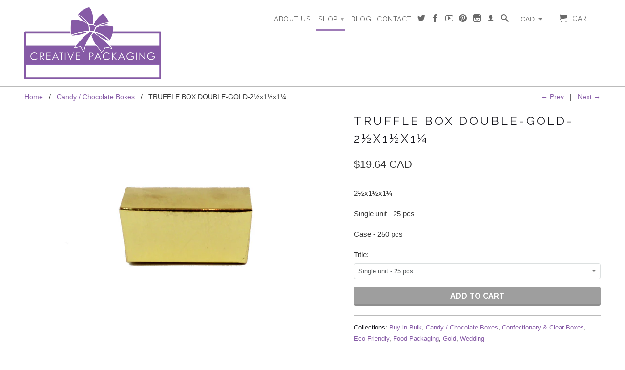

--- FILE ---
content_type: text/html; charset=utf-8
request_url: https://www.creativepackaging.ca/collections/candy-chocolate-boxes/products/cxtruboxgd0201
body_size: 18596
content:

<!DOCTYPE html>
<!--[if lt IE 7 ]><html class="ie ie6" lang="en"> <![endif]-->
<!--[if IE 7 ]><html class="ie ie7" lang="en"> <![endif]-->
<!--[if IE 8 ]><html class="ie ie8" lang="en"> <![endif]-->
<!--[if (gte IE 9)|!(IE)]><!--><html lang="en"> <!--<![endif]-->
  <head>
    <meta charset="utf-8">
    <meta http-equiv="cleartype" content="on">
    <meta name="robots" content="index,follow">
      
    <title>TRUFFLE BOX DOUBLE-GOLD-2½x1½x1¼ | Creative Packaging (Canada)</title>

    
      <meta name="description" content="2½x1½x1¼ Single unit - 25 pcs Case - 250 pcs" />
    

    

<meta name="author" content="Creative Packaging (Canada)">
<meta property="og:url" content="https://www.creativepackaging.ca/products/cxtruboxgd0201">
<meta property="og:site_name" content="Creative Packaging (Canada)">


  <meta property="og:type" content="product">
  <meta property="og:title" content="TRUFFLE BOX DOUBLE-GOLD-2½x1½x1¼">
  
  <meta property="og:image" content="http://www.creativepackaging.ca/cdn/shop/products/CXTRUBOXGD0201_grande.jpeg?v=1484766920">
  <meta property="og:image:secure_url" content="https://www.creativepackaging.ca/cdn/shop/products/CXTRUBOXGD0201_grande.jpeg?v=1484766920">
  
  <meta property="og:price:amount" content="19.64">
  <meta property="og:price:currency" content="CAD">
  
    
    


  <meta property="og:description" content="2½x1½x1¼ Single unit - 25 pcs Case - 250 pcs">





  <meta name="twitter:site" content="@creative_pkg">


  <meta name="twitter:card" content="product">
  <meta name="twitter:title" content="TRUFFLE BOX DOUBLE-GOLD-2½x1½x1¼">
  <meta name="twitter:description" content="2½x1½x1¼
Single unit - 25 pcs
Case - 250 pcs">
  <meta name="twitter:image" content="https://www.creativepackaging.ca/cdn/shop/products/CXTRUBOXGD0201_medium.jpeg?v=1484766920">
  <meta name="twitter:image:width" content="240">
  <meta name="twitter:image:height" content="240">
  <meta name="twitter:label1" content="Price">
  <meta name="twitter:data1" content="From $19.64 CAD">
  
  <meta name="twitter:label2" content="Brand">
  <meta name="twitter:data2" content="Creative Packaging">
  


    
      <link rel="prev" href="/collections/candy-chocolate-boxes/products/cxclrlingd0904">
    
    
      <link rel="next" href="/collections/candy-chocolate-boxes/products/cxtruboxgd0202">
    

    <!-- Mobile Specific Metas -->
    <meta name="HandheldFriendly" content="True">
    <meta name="MobileOptimized" content="320">
    <meta name="viewport" content="width=device-width, initial-scale=1, maximum-scale=1"> 

    <!-- Stylesheets -->
    <link href="//www.creativepackaging.ca/cdn/shop/t/15/assets/styles.css?v=102928049954121678361742333101" rel="stylesheet" type="text/css" media="all" />
    <!--[if lte IE 9]>
      <link href="//www.creativepackaging.ca/cdn/shop/t/15/assets/ie.css?v=16370617434440559491443801861" rel="stylesheet" type="text/css" media="all" />
    <![endif]-->
    <!--[if lte IE 7]>
      //www.creativepackaging.ca/cdn/shop/t/15/assets/lte-ie7.js?v=163036231798125265921443801857
    <![endif]-->

    <!-- Icons -->
    <link rel="shortcut icon" type="image/x-icon" href="//www.creativepackaging.ca/cdn/shop/t/15/assets/favicon.png?v=1824479213006951811443801856">
    <link rel="canonical" href="https://www.creativepackaging.ca/products/cxtruboxgd0201" />

    <!-- Custom Fonts -->
    <link href='//fonts.googleapis.com/css?family=.|Raleway:light,normal,bold|Raleway:light,normal,bold|Raleway:light,normal,bold|' rel='stylesheet' type='text/css'>
    
    

    <!-- jQuery and jQuery fallback -->
    <script src="//ajax.googleapis.com/ajax/libs/jquery/1.11.1/jquery.min.js"></script>
    <script>window.jQuery || document.write("<script src='//www.creativepackaging.ca/cdn/shop/t/15/assets/jquery.min.js?v=134162713284037891001443801857'>\x3C/script>")</script>
    <script src="//www.creativepackaging.ca/cdn/shop/t/15/assets/app.js?v=134472489181397172001603322368" type="text/javascript"></script>
    <script src="//www.creativepackaging.ca/cdn/shop/t/15/assets/cloudzoom.js?v=104616995397853539871443801855" type="text/javascript"></script>
    <script src="//www.creativepackaging.ca/cdn/shopifycloud/storefront/assets/themes_support/option_selection-b017cd28.js" type="text/javascript"></script>        
    <script>window.performance && window.performance.mark && window.performance.mark('shopify.content_for_header.start');</script><meta id="shopify-digital-wallet" name="shopify-digital-wallet" content="/6255869/digital_wallets/dialog">
<meta name="shopify-checkout-api-token" content="3e3dd41a9325edc8ccedf002f6bb1e14">
<meta id="in-context-paypal-metadata" data-shop-id="6255869" data-venmo-supported="false" data-environment="production" data-locale="en_US" data-paypal-v4="true" data-currency="CAD">
<link rel="alternate" type="application/json+oembed" href="https://www.creativepackaging.ca/products/cxtruboxgd0201.oembed">
<script async="async" src="/checkouts/internal/preloads.js?locale=en-CA"></script>
<link rel="preconnect" href="https://shop.app" crossorigin="anonymous">
<script async="async" src="https://shop.app/checkouts/internal/preloads.js?locale=en-CA&shop_id=6255869" crossorigin="anonymous"></script>
<script id="apple-pay-shop-capabilities" type="application/json">{"shopId":6255869,"countryCode":"CA","currencyCode":"CAD","merchantCapabilities":["supports3DS"],"merchantId":"gid:\/\/shopify\/Shop\/6255869","merchantName":"Creative Packaging (Canada)","requiredBillingContactFields":["postalAddress","email","phone"],"requiredShippingContactFields":["postalAddress","email","phone"],"shippingType":"shipping","supportedNetworks":["visa","masterCard","discover","interac"],"total":{"type":"pending","label":"Creative Packaging (Canada)","amount":"1.00"},"shopifyPaymentsEnabled":true,"supportsSubscriptions":true}</script>
<script id="shopify-features" type="application/json">{"accessToken":"3e3dd41a9325edc8ccedf002f6bb1e14","betas":["rich-media-storefront-analytics"],"domain":"www.creativepackaging.ca","predictiveSearch":true,"shopId":6255869,"locale":"en"}</script>
<script>var Shopify = Shopify || {};
Shopify.shop = "creative-packaging-2.myshopify.com";
Shopify.locale = "en";
Shopify.currency = {"active":"CAD","rate":"1.0"};
Shopify.country = "CA";
Shopify.theme = {"name":"creativepackaging20101002","id":66666243,"schema_name":null,"schema_version":null,"theme_store_id":null,"role":"main"};
Shopify.theme.handle = "null";
Shopify.theme.style = {"id":null,"handle":null};
Shopify.cdnHost = "www.creativepackaging.ca/cdn";
Shopify.routes = Shopify.routes || {};
Shopify.routes.root = "/";</script>
<script type="module">!function(o){(o.Shopify=o.Shopify||{}).modules=!0}(window);</script>
<script>!function(o){function n(){var o=[];function n(){o.push(Array.prototype.slice.apply(arguments))}return n.q=o,n}var t=o.Shopify=o.Shopify||{};t.loadFeatures=n(),t.autoloadFeatures=n()}(window);</script>
<script>
  window.ShopifyPay = window.ShopifyPay || {};
  window.ShopifyPay.apiHost = "shop.app\/pay";
  window.ShopifyPay.redirectState = null;
</script>
<script id="shop-js-analytics" type="application/json">{"pageType":"product"}</script>
<script defer="defer" async type="module" src="//www.creativepackaging.ca/cdn/shopifycloud/shop-js/modules/v2/client.init-shop-cart-sync_C5BV16lS.en.esm.js"></script>
<script defer="defer" async type="module" src="//www.creativepackaging.ca/cdn/shopifycloud/shop-js/modules/v2/chunk.common_CygWptCX.esm.js"></script>
<script type="module">
  await import("//www.creativepackaging.ca/cdn/shopifycloud/shop-js/modules/v2/client.init-shop-cart-sync_C5BV16lS.en.esm.js");
await import("//www.creativepackaging.ca/cdn/shopifycloud/shop-js/modules/v2/chunk.common_CygWptCX.esm.js");

  window.Shopify.SignInWithShop?.initShopCartSync?.({"fedCMEnabled":true,"windoidEnabled":true});

</script>
<script>
  window.Shopify = window.Shopify || {};
  if (!window.Shopify.featureAssets) window.Shopify.featureAssets = {};
  window.Shopify.featureAssets['shop-js'] = {"shop-cart-sync":["modules/v2/client.shop-cart-sync_ZFArdW7E.en.esm.js","modules/v2/chunk.common_CygWptCX.esm.js"],"init-fed-cm":["modules/v2/client.init-fed-cm_CmiC4vf6.en.esm.js","modules/v2/chunk.common_CygWptCX.esm.js"],"shop-button":["modules/v2/client.shop-button_tlx5R9nI.en.esm.js","modules/v2/chunk.common_CygWptCX.esm.js"],"shop-cash-offers":["modules/v2/client.shop-cash-offers_DOA2yAJr.en.esm.js","modules/v2/chunk.common_CygWptCX.esm.js","modules/v2/chunk.modal_D71HUcav.esm.js"],"init-windoid":["modules/v2/client.init-windoid_sURxWdc1.en.esm.js","modules/v2/chunk.common_CygWptCX.esm.js"],"shop-toast-manager":["modules/v2/client.shop-toast-manager_ClPi3nE9.en.esm.js","modules/v2/chunk.common_CygWptCX.esm.js"],"init-shop-email-lookup-coordinator":["modules/v2/client.init-shop-email-lookup-coordinator_B8hsDcYM.en.esm.js","modules/v2/chunk.common_CygWptCX.esm.js"],"init-shop-cart-sync":["modules/v2/client.init-shop-cart-sync_C5BV16lS.en.esm.js","modules/v2/chunk.common_CygWptCX.esm.js"],"avatar":["modules/v2/client.avatar_BTnouDA3.en.esm.js"],"pay-button":["modules/v2/client.pay-button_FdsNuTd3.en.esm.js","modules/v2/chunk.common_CygWptCX.esm.js"],"init-customer-accounts":["modules/v2/client.init-customer-accounts_DxDtT_ad.en.esm.js","modules/v2/client.shop-login-button_C5VAVYt1.en.esm.js","modules/v2/chunk.common_CygWptCX.esm.js","modules/v2/chunk.modal_D71HUcav.esm.js"],"init-shop-for-new-customer-accounts":["modules/v2/client.init-shop-for-new-customer-accounts_ChsxoAhi.en.esm.js","modules/v2/client.shop-login-button_C5VAVYt1.en.esm.js","modules/v2/chunk.common_CygWptCX.esm.js","modules/v2/chunk.modal_D71HUcav.esm.js"],"shop-login-button":["modules/v2/client.shop-login-button_C5VAVYt1.en.esm.js","modules/v2/chunk.common_CygWptCX.esm.js","modules/v2/chunk.modal_D71HUcav.esm.js"],"init-customer-accounts-sign-up":["modules/v2/client.init-customer-accounts-sign-up_CPSyQ0Tj.en.esm.js","modules/v2/client.shop-login-button_C5VAVYt1.en.esm.js","modules/v2/chunk.common_CygWptCX.esm.js","modules/v2/chunk.modal_D71HUcav.esm.js"],"shop-follow-button":["modules/v2/client.shop-follow-button_Cva4Ekp9.en.esm.js","modules/v2/chunk.common_CygWptCX.esm.js","modules/v2/chunk.modal_D71HUcav.esm.js"],"checkout-modal":["modules/v2/client.checkout-modal_BPM8l0SH.en.esm.js","modules/v2/chunk.common_CygWptCX.esm.js","modules/v2/chunk.modal_D71HUcav.esm.js"],"lead-capture":["modules/v2/client.lead-capture_Bi8yE_yS.en.esm.js","modules/v2/chunk.common_CygWptCX.esm.js","modules/v2/chunk.modal_D71HUcav.esm.js"],"shop-login":["modules/v2/client.shop-login_D6lNrXab.en.esm.js","modules/v2/chunk.common_CygWptCX.esm.js","modules/v2/chunk.modal_D71HUcav.esm.js"],"payment-terms":["modules/v2/client.payment-terms_CZxnsJam.en.esm.js","modules/v2/chunk.common_CygWptCX.esm.js","modules/v2/chunk.modal_D71HUcav.esm.js"]};
</script>
<script id="__st">var __st={"a":6255869,"offset":-28800,"reqid":"638a5dfb-20b9-469b-9686-827ca86563bf-1768833074","pageurl":"www.creativepackaging.ca\/collections\/candy-chocolate-boxes\/products\/cxtruboxgd0201","u":"b96398ee15ca","p":"product","rtyp":"product","rid":391116203};</script>
<script>window.ShopifyPaypalV4VisibilityTracking = true;</script>
<script id="captcha-bootstrap">!function(){'use strict';const t='contact',e='account',n='new_comment',o=[[t,t],['blogs',n],['comments',n],[t,'customer']],c=[[e,'customer_login'],[e,'guest_login'],[e,'recover_customer_password'],[e,'create_customer']],r=t=>t.map((([t,e])=>`form[action*='/${t}']:not([data-nocaptcha='true']) input[name='form_type'][value='${e}']`)).join(','),a=t=>()=>t?[...document.querySelectorAll(t)].map((t=>t.form)):[];function s(){const t=[...o],e=r(t);return a(e)}const i='password',u='form_key',d=['recaptcha-v3-token','g-recaptcha-response','h-captcha-response',i],f=()=>{try{return window.sessionStorage}catch{return}},m='__shopify_v',_=t=>t.elements[u];function p(t,e,n=!1){try{const o=window.sessionStorage,c=JSON.parse(o.getItem(e)),{data:r}=function(t){const{data:e,action:n}=t;return t[m]||n?{data:e,action:n}:{data:t,action:n}}(c);for(const[e,n]of Object.entries(r))t.elements[e]&&(t.elements[e].value=n);n&&o.removeItem(e)}catch(o){console.error('form repopulation failed',{error:o})}}const l='form_type',E='cptcha';function T(t){t.dataset[E]=!0}const w=window,h=w.document,L='Shopify',v='ce_forms',y='captcha';let A=!1;((t,e)=>{const n=(g='f06e6c50-85a8-45c8-87d0-21a2b65856fe',I='https://cdn.shopify.com/shopifycloud/storefront-forms-hcaptcha/ce_storefront_forms_captcha_hcaptcha.v1.5.2.iife.js',D={infoText:'Protected by hCaptcha',privacyText:'Privacy',termsText:'Terms'},(t,e,n)=>{const o=w[L][v],c=o.bindForm;if(c)return c(t,g,e,D).then(n);var r;o.q.push([[t,g,e,D],n]),r=I,A||(h.body.append(Object.assign(h.createElement('script'),{id:'captcha-provider',async:!0,src:r})),A=!0)});var g,I,D;w[L]=w[L]||{},w[L][v]=w[L][v]||{},w[L][v].q=[],w[L][y]=w[L][y]||{},w[L][y].protect=function(t,e){n(t,void 0,e),T(t)},Object.freeze(w[L][y]),function(t,e,n,w,h,L){const[v,y,A,g]=function(t,e,n){const i=e?o:[],u=t?c:[],d=[...i,...u],f=r(d),m=r(i),_=r(d.filter((([t,e])=>n.includes(e))));return[a(f),a(m),a(_),s()]}(w,h,L),I=t=>{const e=t.target;return e instanceof HTMLFormElement?e:e&&e.form},D=t=>v().includes(t);t.addEventListener('submit',(t=>{const e=I(t);if(!e)return;const n=D(e)&&!e.dataset.hcaptchaBound&&!e.dataset.recaptchaBound,o=_(e),c=g().includes(e)&&(!o||!o.value);(n||c)&&t.preventDefault(),c&&!n&&(function(t){try{if(!f())return;!function(t){const e=f();if(!e)return;const n=_(t);if(!n)return;const o=n.value;o&&e.removeItem(o)}(t);const e=Array.from(Array(32),(()=>Math.random().toString(36)[2])).join('');!function(t,e){_(t)||t.append(Object.assign(document.createElement('input'),{type:'hidden',name:u})),t.elements[u].value=e}(t,e),function(t,e){const n=f();if(!n)return;const o=[...t.querySelectorAll(`input[type='${i}']`)].map((({name:t})=>t)),c=[...d,...o],r={};for(const[a,s]of new FormData(t).entries())c.includes(a)||(r[a]=s);n.setItem(e,JSON.stringify({[m]:1,action:t.action,data:r}))}(t,e)}catch(e){console.error('failed to persist form',e)}}(e),e.submit())}));const S=(t,e)=>{t&&!t.dataset[E]&&(n(t,e.some((e=>e===t))),T(t))};for(const o of['focusin','change'])t.addEventListener(o,(t=>{const e=I(t);D(e)&&S(e,y())}));const B=e.get('form_key'),M=e.get(l),P=B&&M;t.addEventListener('DOMContentLoaded',(()=>{const t=y();if(P)for(const e of t)e.elements[l].value===M&&p(e,B);[...new Set([...A(),...v().filter((t=>'true'===t.dataset.shopifyCaptcha))])].forEach((e=>S(e,t)))}))}(h,new URLSearchParams(w.location.search),n,t,e,['guest_login'])})(!0,!0)}();</script>
<script integrity="sha256-4kQ18oKyAcykRKYeNunJcIwy7WH5gtpwJnB7kiuLZ1E=" data-source-attribution="shopify.loadfeatures" defer="defer" src="//www.creativepackaging.ca/cdn/shopifycloud/storefront/assets/storefront/load_feature-a0a9edcb.js" crossorigin="anonymous"></script>
<script crossorigin="anonymous" defer="defer" src="//www.creativepackaging.ca/cdn/shopifycloud/storefront/assets/shopify_pay/storefront-65b4c6d7.js?v=20250812"></script>
<script data-source-attribution="shopify.dynamic_checkout.dynamic.init">var Shopify=Shopify||{};Shopify.PaymentButton=Shopify.PaymentButton||{isStorefrontPortableWallets:!0,init:function(){window.Shopify.PaymentButton.init=function(){};var t=document.createElement("script");t.src="https://www.creativepackaging.ca/cdn/shopifycloud/portable-wallets/latest/portable-wallets.en.js",t.type="module",document.head.appendChild(t)}};
</script>
<script data-source-attribution="shopify.dynamic_checkout.buyer_consent">
  function portableWalletsHideBuyerConsent(e){var t=document.getElementById("shopify-buyer-consent"),n=document.getElementById("shopify-subscription-policy-button");t&&n&&(t.classList.add("hidden"),t.setAttribute("aria-hidden","true"),n.removeEventListener("click",e))}function portableWalletsShowBuyerConsent(e){var t=document.getElementById("shopify-buyer-consent"),n=document.getElementById("shopify-subscription-policy-button");t&&n&&(t.classList.remove("hidden"),t.removeAttribute("aria-hidden"),n.addEventListener("click",e))}window.Shopify?.PaymentButton&&(window.Shopify.PaymentButton.hideBuyerConsent=portableWalletsHideBuyerConsent,window.Shopify.PaymentButton.showBuyerConsent=portableWalletsShowBuyerConsent);
</script>
<script data-source-attribution="shopify.dynamic_checkout.cart.bootstrap">document.addEventListener("DOMContentLoaded",(function(){function t(){return document.querySelector("shopify-accelerated-checkout-cart, shopify-accelerated-checkout")}if(t())Shopify.PaymentButton.init();else{new MutationObserver((function(e,n){t()&&(Shopify.PaymentButton.init(),n.disconnect())})).observe(document.body,{childList:!0,subtree:!0})}}));
</script>
<link id="shopify-accelerated-checkout-styles" rel="stylesheet" media="screen" href="https://www.creativepackaging.ca/cdn/shopifycloud/portable-wallets/latest/accelerated-checkout-backwards-compat.css" crossorigin="anonymous">
<style id="shopify-accelerated-checkout-cart">
        #shopify-buyer-consent {
  margin-top: 1em;
  display: inline-block;
  width: 100%;
}

#shopify-buyer-consent.hidden {
  display: none;
}

#shopify-subscription-policy-button {
  background: none;
  border: none;
  padding: 0;
  text-decoration: underline;
  font-size: inherit;
  cursor: pointer;
}

#shopify-subscription-policy-button::before {
  box-shadow: none;
}

      </style>

<script>window.performance && window.performance.mark && window.performance.mark('shopify.content_for_header.end');</script>
  

    <link rel="shortcut icon" href="//www.creativepackaging.ca/cdn/shop/t/15/assets/favicon.ico?v=183402484118700925001443801856" type="image/x-icon" />
<!-- BEGIN app block: shopify://apps/blockify-fraud-filter/blocks/app_embed/2e3e0ba5-0e70-447a-9ec5-3bf76b5ef12e --> 
 
 
    <script>
        window.blockifyShopIdentifier = "creative-packaging-2.myshopify.com";
        window.ipBlockerMetafields = "{\"showOverlayByPass\":false,\"disableSpyExtensions\":true,\"blockUnknownBots\":false,\"activeApp\":true,\"blockByMetafield\":true,\"visitorAnalytic\":true,\"showWatermark\":true,\"token\":\"eyJhbGciOiJIUzI1NiIsInR5cCI6IkpXVCJ9.eyJpZGVudGlmaWVySWQiOiJjcmVhdGl2ZS1wYWNrYWdpbmctMi5teXNob3BpZnkuY29tIiwiaWF0IjoxNzQyMzMzMDcyfQ.dhUD_1p8McE79fUx9KuZfGFwduyKPnWYolu0FtahPt4\"}";
        window.blockifyRules = "{\"whitelist\":[],\"blacklist\":[]}";
        window.ipblockerBlockTemplate = "{\"customCss\":\"#blockify---container{--bg-blockify: #fff;position:relative}#blockify---container::after{content:'';position:absolute;inset:0;background-repeat:no-repeat !important;background-size:cover !important;background:var(--bg-blockify);z-index:0}#blockify---container #blockify---container__inner{display:flex;flex-direction:column;align-items:center;position:relative;z-index:1}#blockify---container #blockify---container__inner #blockify-block-content{display:flex;flex-direction:column;align-items:center;text-align:center}#blockify---container #blockify---container__inner #blockify-block-content #blockify-block-superTitle{display:none !important}#blockify---container #blockify---container__inner #blockify-block-content #blockify-block-title{font-size:313%;font-weight:bold;margin-top:1em}@media only screen and (min-width: 768px) and (max-width: 1199px){#blockify---container #blockify---container__inner #blockify-block-content #blockify-block-title{font-size:188%}}@media only screen and (max-width: 767px){#blockify---container #blockify---container__inner #blockify-block-content #blockify-block-title{font-size:107%}}#blockify---container #blockify---container__inner #blockify-block-content #blockify-block-description{font-size:125%;margin:1.5em;line-height:1.5}@media only screen and (min-width: 768px) and (max-width: 1199px){#blockify---container #blockify---container__inner #blockify-block-content #blockify-block-description{font-size:88%}}@media only screen and (max-width: 767px){#blockify---container #blockify---container__inner #blockify-block-content #blockify-block-description{font-size:107%}}#blockify---container #blockify---container__inner #blockify-block-content #blockify-block-description #blockify-block-text-blink{display:none !important}#blockify---container #blockify---container__inner #blockify-logo-block-image{position:relative;width:400px;height:auto;max-height:300px}@media only screen and (max-width: 767px){#blockify---container #blockify---container__inner #blockify-logo-block-image{width:200px}}#blockify---container #blockify---container__inner #blockify-logo-block-image::before{content:'';display:block;padding-bottom:56.2%}#blockify---container #blockify---container__inner #blockify-logo-block-image img{position:absolute;top:0;left:0;width:100%;height:100%;object-fit:contain}\\n\",\"logoImage\":{\"active\":true,\"value\":\"https:\/\/storage.synctrack.io\/megamind-fraud\/assets\/default-thumbnail.png\",\"altText\":\"Red octagonal stop sign with a black hand symbol in the center, indicating a warning or prohibition\"},\"superTitle\":{\"active\":false,\"text\":\"403\",\"color\":\"#899df1\"},\"title\":{\"active\":true,\"text\":\"Access Denied\",\"color\":\"#000\"},\"description\":{\"active\":true,\"text\":\"The site owner may have set restrictions that prevent you from accessing the site. Please contact the site owner for access.\",\"color\":\"#000\"},\"background\":{\"active\":true,\"value\":\"#fff\",\"type\":\"1\",\"colorFrom\":null,\"colorTo\":null}}";

        
            window.blockifyProductCollections = [28183019,56519819340,27098323,28183079,56467390540,27097719,2228649998];
        
    </script>
<link href="https://cdn.shopify.com/extensions/019bc61e-5a2c-71e1-9b16-ae80802f2aca/blockify-shopify-287/assets/blockify-embed.min.js" as="script" type="text/javascript" rel="preload"><link href="https://cdn.shopify.com/extensions/019bc61e-5a2c-71e1-9b16-ae80802f2aca/blockify-shopify-287/assets/prevent-bypass-script.min.js" as="script" type="text/javascript" rel="preload">
<script type="text/javascript">
    window.blockifyBaseUrl = 'https://fraud.blockifyapp.com/s/api';
    window.blockifyPublicUrl = 'https://fraud.blockifyapp.com/s/api/public';
    window.bucketUrl = 'https://storage.synctrack.io/megamind-fraud';
    window.storefrontApiUrl  = 'https://fraud.blockifyapp.com/p/api';
</script>
<script type="text/javascript">
  window.blockifyChecking = true;
</script>
<script id="blockifyScriptByPass" type="text/javascript" src=https://cdn.shopify.com/extensions/019bc61e-5a2c-71e1-9b16-ae80802f2aca/blockify-shopify-287/assets/prevent-bypass-script.min.js async></script>
<script id="blockifyScriptTag" type="text/javascript" src=https://cdn.shopify.com/extensions/019bc61e-5a2c-71e1-9b16-ae80802f2aca/blockify-shopify-287/assets/blockify-embed.min.js async></script>


<!-- END app block --><link href="https://monorail-edge.shopifysvc.com" rel="dns-prefetch">
<script>(function(){if ("sendBeacon" in navigator && "performance" in window) {try {var session_token_from_headers = performance.getEntriesByType('navigation')[0].serverTiming.find(x => x.name == '_s').description;} catch {var session_token_from_headers = undefined;}var session_cookie_matches = document.cookie.match(/_shopify_s=([^;]*)/);var session_token_from_cookie = session_cookie_matches && session_cookie_matches.length === 2 ? session_cookie_matches[1] : "";var session_token = session_token_from_headers || session_token_from_cookie || "";function handle_abandonment_event(e) {var entries = performance.getEntries().filter(function(entry) {return /monorail-edge.shopifysvc.com/.test(entry.name);});if (!window.abandonment_tracked && entries.length === 0) {window.abandonment_tracked = true;var currentMs = Date.now();var navigation_start = performance.timing.navigationStart;var payload = {shop_id: 6255869,url: window.location.href,navigation_start,duration: currentMs - navigation_start,session_token,page_type: "product"};window.navigator.sendBeacon("https://monorail-edge.shopifysvc.com/v1/produce", JSON.stringify({schema_id: "online_store_buyer_site_abandonment/1.1",payload: payload,metadata: {event_created_at_ms: currentMs,event_sent_at_ms: currentMs}}));}}window.addEventListener('pagehide', handle_abandonment_event);}}());</script>
<script id="web-pixels-manager-setup">(function e(e,d,r,n,o){if(void 0===o&&(o={}),!Boolean(null===(a=null===(i=window.Shopify)||void 0===i?void 0:i.analytics)||void 0===a?void 0:a.replayQueue)){var i,a;window.Shopify=window.Shopify||{};var t=window.Shopify;t.analytics=t.analytics||{};var s=t.analytics;s.replayQueue=[],s.publish=function(e,d,r){return s.replayQueue.push([e,d,r]),!0};try{self.performance.mark("wpm:start")}catch(e){}var l=function(){var e={modern:/Edge?\/(1{2}[4-9]|1[2-9]\d|[2-9]\d{2}|\d{4,})\.\d+(\.\d+|)|Firefox\/(1{2}[4-9]|1[2-9]\d|[2-9]\d{2}|\d{4,})\.\d+(\.\d+|)|Chrom(ium|e)\/(9{2}|\d{3,})\.\d+(\.\d+|)|(Maci|X1{2}).+ Version\/(15\.\d+|(1[6-9]|[2-9]\d|\d{3,})\.\d+)([,.]\d+|)( \(\w+\)|)( Mobile\/\w+|) Safari\/|Chrome.+OPR\/(9{2}|\d{3,})\.\d+\.\d+|(CPU[ +]OS|iPhone[ +]OS|CPU[ +]iPhone|CPU IPhone OS|CPU iPad OS)[ +]+(15[._]\d+|(1[6-9]|[2-9]\d|\d{3,})[._]\d+)([._]\d+|)|Android:?[ /-](13[3-9]|1[4-9]\d|[2-9]\d{2}|\d{4,})(\.\d+|)(\.\d+|)|Android.+Firefox\/(13[5-9]|1[4-9]\d|[2-9]\d{2}|\d{4,})\.\d+(\.\d+|)|Android.+Chrom(ium|e)\/(13[3-9]|1[4-9]\d|[2-9]\d{2}|\d{4,})\.\d+(\.\d+|)|SamsungBrowser\/([2-9]\d|\d{3,})\.\d+/,legacy:/Edge?\/(1[6-9]|[2-9]\d|\d{3,})\.\d+(\.\d+|)|Firefox\/(5[4-9]|[6-9]\d|\d{3,})\.\d+(\.\d+|)|Chrom(ium|e)\/(5[1-9]|[6-9]\d|\d{3,})\.\d+(\.\d+|)([\d.]+$|.*Safari\/(?![\d.]+ Edge\/[\d.]+$))|(Maci|X1{2}).+ Version\/(10\.\d+|(1[1-9]|[2-9]\d|\d{3,})\.\d+)([,.]\d+|)( \(\w+\)|)( Mobile\/\w+|) Safari\/|Chrome.+OPR\/(3[89]|[4-9]\d|\d{3,})\.\d+\.\d+|(CPU[ +]OS|iPhone[ +]OS|CPU[ +]iPhone|CPU IPhone OS|CPU iPad OS)[ +]+(10[._]\d+|(1[1-9]|[2-9]\d|\d{3,})[._]\d+)([._]\d+|)|Android:?[ /-](13[3-9]|1[4-9]\d|[2-9]\d{2}|\d{4,})(\.\d+|)(\.\d+|)|Mobile Safari.+OPR\/([89]\d|\d{3,})\.\d+\.\d+|Android.+Firefox\/(13[5-9]|1[4-9]\d|[2-9]\d{2}|\d{4,})\.\d+(\.\d+|)|Android.+Chrom(ium|e)\/(13[3-9]|1[4-9]\d|[2-9]\d{2}|\d{4,})\.\d+(\.\d+|)|Android.+(UC? ?Browser|UCWEB|U3)[ /]?(15\.([5-9]|\d{2,})|(1[6-9]|[2-9]\d|\d{3,})\.\d+)\.\d+|SamsungBrowser\/(5\.\d+|([6-9]|\d{2,})\.\d+)|Android.+MQ{2}Browser\/(14(\.(9|\d{2,})|)|(1[5-9]|[2-9]\d|\d{3,})(\.\d+|))(\.\d+|)|K[Aa][Ii]OS\/(3\.\d+|([4-9]|\d{2,})\.\d+)(\.\d+|)/},d=e.modern,r=e.legacy,n=navigator.userAgent;return n.match(d)?"modern":n.match(r)?"legacy":"unknown"}(),u="modern"===l?"modern":"legacy",c=(null!=n?n:{modern:"",legacy:""})[u],f=function(e){return[e.baseUrl,"/wpm","/b",e.hashVersion,"modern"===e.buildTarget?"m":"l",".js"].join("")}({baseUrl:d,hashVersion:r,buildTarget:u}),m=function(e){var d=e.version,r=e.bundleTarget,n=e.surface,o=e.pageUrl,i=e.monorailEndpoint;return{emit:function(e){var a=e.status,t=e.errorMsg,s=(new Date).getTime(),l=JSON.stringify({metadata:{event_sent_at_ms:s},events:[{schema_id:"web_pixels_manager_load/3.1",payload:{version:d,bundle_target:r,page_url:o,status:a,surface:n,error_msg:t},metadata:{event_created_at_ms:s}}]});if(!i)return console&&console.warn&&console.warn("[Web Pixels Manager] No Monorail endpoint provided, skipping logging."),!1;try{return self.navigator.sendBeacon.bind(self.navigator)(i,l)}catch(e){}var u=new XMLHttpRequest;try{return u.open("POST",i,!0),u.setRequestHeader("Content-Type","text/plain"),u.send(l),!0}catch(e){return console&&console.warn&&console.warn("[Web Pixels Manager] Got an unhandled error while logging to Monorail."),!1}}}}({version:r,bundleTarget:l,surface:e.surface,pageUrl:self.location.href,monorailEndpoint:e.monorailEndpoint});try{o.browserTarget=l,function(e){var d=e.src,r=e.async,n=void 0===r||r,o=e.onload,i=e.onerror,a=e.sri,t=e.scriptDataAttributes,s=void 0===t?{}:t,l=document.createElement("script"),u=document.querySelector("head"),c=document.querySelector("body");if(l.async=n,l.src=d,a&&(l.integrity=a,l.crossOrigin="anonymous"),s)for(var f in s)if(Object.prototype.hasOwnProperty.call(s,f))try{l.dataset[f]=s[f]}catch(e){}if(o&&l.addEventListener("load",o),i&&l.addEventListener("error",i),u)u.appendChild(l);else{if(!c)throw new Error("Did not find a head or body element to append the script");c.appendChild(l)}}({src:f,async:!0,onload:function(){if(!function(){var e,d;return Boolean(null===(d=null===(e=window.Shopify)||void 0===e?void 0:e.analytics)||void 0===d?void 0:d.initialized)}()){var d=window.webPixelsManager.init(e)||void 0;if(d){var r=window.Shopify.analytics;r.replayQueue.forEach((function(e){var r=e[0],n=e[1],o=e[2];d.publishCustomEvent(r,n,o)})),r.replayQueue=[],r.publish=d.publishCustomEvent,r.visitor=d.visitor,r.initialized=!0}}},onerror:function(){return m.emit({status:"failed",errorMsg:"".concat(f," has failed to load")})},sri:function(e){var d=/^sha384-[A-Za-z0-9+/=]+$/;return"string"==typeof e&&d.test(e)}(c)?c:"",scriptDataAttributes:o}),m.emit({status:"loading"})}catch(e){m.emit({status:"failed",errorMsg:(null==e?void 0:e.message)||"Unknown error"})}}})({shopId: 6255869,storefrontBaseUrl: "https://www.creativepackaging.ca",extensionsBaseUrl: "https://extensions.shopifycdn.com/cdn/shopifycloud/web-pixels-manager",monorailEndpoint: "https://monorail-edge.shopifysvc.com/unstable/produce_batch",surface: "storefront-renderer",enabledBetaFlags: ["2dca8a86"],webPixelsConfigList: [{"id":"153092376","eventPayloadVersion":"v1","runtimeContext":"LAX","scriptVersion":"1","type":"CUSTOM","privacyPurposes":["ANALYTICS"],"name":"Google Analytics tag (migrated)"},{"id":"shopify-app-pixel","configuration":"{}","eventPayloadVersion":"v1","runtimeContext":"STRICT","scriptVersion":"0450","apiClientId":"shopify-pixel","type":"APP","privacyPurposes":["ANALYTICS","MARKETING"]},{"id":"shopify-custom-pixel","eventPayloadVersion":"v1","runtimeContext":"LAX","scriptVersion":"0450","apiClientId":"shopify-pixel","type":"CUSTOM","privacyPurposes":["ANALYTICS","MARKETING"]}],isMerchantRequest: false,initData: {"shop":{"name":"Creative Packaging (Canada)","paymentSettings":{"currencyCode":"CAD"},"myshopifyDomain":"creative-packaging-2.myshopify.com","countryCode":"CA","storefrontUrl":"https:\/\/www.creativepackaging.ca"},"customer":null,"cart":null,"checkout":null,"productVariants":[{"price":{"amount":19.64,"currencyCode":"CAD"},"product":{"title":"TRUFFLE BOX DOUBLE-GOLD-2½x1½x1¼","vendor":"Creative Packaging","id":"391116203","untranslatedTitle":"TRUFFLE BOX DOUBLE-GOLD-2½x1½x1¼","url":"\/products\/cxtruboxgd0201","type":"Confectionary Boxes"},"id":"916222115","image":{"src":"\/\/www.creativepackaging.ca\/cdn\/shop\/products\/CXTRUBOXGD0201.jpeg?v=1484766920"},"sku":"CXTRUBOXGD0201","title":"Single unit - 25 pcs","untranslatedTitle":"Single unit - 25 pcs"},{"price":{"amount":104.5,"currencyCode":"CAD"},"product":{"title":"TRUFFLE BOX DOUBLE-GOLD-2½x1½x1¼","vendor":"Creative Packaging","id":"391116203","untranslatedTitle":"TRUFFLE BOX DOUBLE-GOLD-2½x1½x1¼","url":"\/products\/cxtruboxgd0201","type":"Confectionary Boxes"},"id":"916222119","image":{"src":"\/\/www.creativepackaging.ca\/cdn\/shop\/products\/CXTRUBOXGD0201.jpeg?v=1484766920"},"sku":"CXTRUBOXGD0201","title":"Case - 250 pcs","untranslatedTitle":"Case - 250 pcs"}],"purchasingCompany":null},},"https://www.creativepackaging.ca/cdn","fcfee988w5aeb613cpc8e4bc33m6693e112",{"modern":"","legacy":""},{"shopId":"6255869","storefrontBaseUrl":"https:\/\/www.creativepackaging.ca","extensionBaseUrl":"https:\/\/extensions.shopifycdn.com\/cdn\/shopifycloud\/web-pixels-manager","surface":"storefront-renderer","enabledBetaFlags":"[\"2dca8a86\"]","isMerchantRequest":"false","hashVersion":"fcfee988w5aeb613cpc8e4bc33m6693e112","publish":"custom","events":"[[\"page_viewed\",{}],[\"product_viewed\",{\"productVariant\":{\"price\":{\"amount\":19.64,\"currencyCode\":\"CAD\"},\"product\":{\"title\":\"TRUFFLE BOX DOUBLE-GOLD-2½x1½x1¼\",\"vendor\":\"Creative Packaging\",\"id\":\"391116203\",\"untranslatedTitle\":\"TRUFFLE BOX DOUBLE-GOLD-2½x1½x1¼\",\"url\":\"\/products\/cxtruboxgd0201\",\"type\":\"Confectionary Boxes\"},\"id\":\"916222115\",\"image\":{\"src\":\"\/\/www.creativepackaging.ca\/cdn\/shop\/products\/CXTRUBOXGD0201.jpeg?v=1484766920\"},\"sku\":\"CXTRUBOXGD0201\",\"title\":\"Single unit - 25 pcs\",\"untranslatedTitle\":\"Single unit - 25 pcs\"}}]]"});</script><script>
  window.ShopifyAnalytics = window.ShopifyAnalytics || {};
  window.ShopifyAnalytics.meta = window.ShopifyAnalytics.meta || {};
  window.ShopifyAnalytics.meta.currency = 'CAD';
  var meta = {"product":{"id":391116203,"gid":"gid:\/\/shopify\/Product\/391116203","vendor":"Creative Packaging","type":"Confectionary Boxes","handle":"cxtruboxgd0201","variants":[{"id":916222115,"price":1964,"name":"TRUFFLE BOX DOUBLE-GOLD-2½x1½x1¼ - Single unit - 25 pcs","public_title":"Single unit - 25 pcs","sku":"CXTRUBOXGD0201"},{"id":916222119,"price":10450,"name":"TRUFFLE BOX DOUBLE-GOLD-2½x1½x1¼ - Case - 250 pcs","public_title":"Case - 250 pcs","sku":"CXTRUBOXGD0201"}],"remote":false},"page":{"pageType":"product","resourceType":"product","resourceId":391116203,"requestId":"638a5dfb-20b9-469b-9686-827ca86563bf-1768833074"}};
  for (var attr in meta) {
    window.ShopifyAnalytics.meta[attr] = meta[attr];
  }
</script>
<script class="analytics">
  (function () {
    var customDocumentWrite = function(content) {
      var jquery = null;

      if (window.jQuery) {
        jquery = window.jQuery;
      } else if (window.Checkout && window.Checkout.$) {
        jquery = window.Checkout.$;
      }

      if (jquery) {
        jquery('body').append(content);
      }
    };

    var hasLoggedConversion = function(token) {
      if (token) {
        return document.cookie.indexOf('loggedConversion=' + token) !== -1;
      }
      return false;
    }

    var setCookieIfConversion = function(token) {
      if (token) {
        var twoMonthsFromNow = new Date(Date.now());
        twoMonthsFromNow.setMonth(twoMonthsFromNow.getMonth() + 2);

        document.cookie = 'loggedConversion=' + token + '; expires=' + twoMonthsFromNow;
      }
    }

    var trekkie = window.ShopifyAnalytics.lib = window.trekkie = window.trekkie || [];
    if (trekkie.integrations) {
      return;
    }
    trekkie.methods = [
      'identify',
      'page',
      'ready',
      'track',
      'trackForm',
      'trackLink'
    ];
    trekkie.factory = function(method) {
      return function() {
        var args = Array.prototype.slice.call(arguments);
        args.unshift(method);
        trekkie.push(args);
        return trekkie;
      };
    };
    for (var i = 0; i < trekkie.methods.length; i++) {
      var key = trekkie.methods[i];
      trekkie[key] = trekkie.factory(key);
    }
    trekkie.load = function(config) {
      trekkie.config = config || {};
      trekkie.config.initialDocumentCookie = document.cookie;
      var first = document.getElementsByTagName('script')[0];
      var script = document.createElement('script');
      script.type = 'text/javascript';
      script.onerror = function(e) {
        var scriptFallback = document.createElement('script');
        scriptFallback.type = 'text/javascript';
        scriptFallback.onerror = function(error) {
                var Monorail = {
      produce: function produce(monorailDomain, schemaId, payload) {
        var currentMs = new Date().getTime();
        var event = {
          schema_id: schemaId,
          payload: payload,
          metadata: {
            event_created_at_ms: currentMs,
            event_sent_at_ms: currentMs
          }
        };
        return Monorail.sendRequest("https://" + monorailDomain + "/v1/produce", JSON.stringify(event));
      },
      sendRequest: function sendRequest(endpointUrl, payload) {
        // Try the sendBeacon API
        if (window && window.navigator && typeof window.navigator.sendBeacon === 'function' && typeof window.Blob === 'function' && !Monorail.isIos12()) {
          var blobData = new window.Blob([payload], {
            type: 'text/plain'
          });

          if (window.navigator.sendBeacon(endpointUrl, blobData)) {
            return true;
          } // sendBeacon was not successful

        } // XHR beacon

        var xhr = new XMLHttpRequest();

        try {
          xhr.open('POST', endpointUrl);
          xhr.setRequestHeader('Content-Type', 'text/plain');
          xhr.send(payload);
        } catch (e) {
          console.log(e);
        }

        return false;
      },
      isIos12: function isIos12() {
        return window.navigator.userAgent.lastIndexOf('iPhone; CPU iPhone OS 12_') !== -1 || window.navigator.userAgent.lastIndexOf('iPad; CPU OS 12_') !== -1;
      }
    };
    Monorail.produce('monorail-edge.shopifysvc.com',
      'trekkie_storefront_load_errors/1.1',
      {shop_id: 6255869,
      theme_id: 66666243,
      app_name: "storefront",
      context_url: window.location.href,
      source_url: "//www.creativepackaging.ca/cdn/s/trekkie.storefront.cd680fe47e6c39ca5d5df5f0a32d569bc48c0f27.min.js"});

        };
        scriptFallback.async = true;
        scriptFallback.src = '//www.creativepackaging.ca/cdn/s/trekkie.storefront.cd680fe47e6c39ca5d5df5f0a32d569bc48c0f27.min.js';
        first.parentNode.insertBefore(scriptFallback, first);
      };
      script.async = true;
      script.src = '//www.creativepackaging.ca/cdn/s/trekkie.storefront.cd680fe47e6c39ca5d5df5f0a32d569bc48c0f27.min.js';
      first.parentNode.insertBefore(script, first);
    };
    trekkie.load(
      {"Trekkie":{"appName":"storefront","development":false,"defaultAttributes":{"shopId":6255869,"isMerchantRequest":null,"themeId":66666243,"themeCityHash":"5128369272859209461","contentLanguage":"en","currency":"CAD","eventMetadataId":"faac4290-02e6-4179-a027-d8aa0ad986b5"},"isServerSideCookieWritingEnabled":true,"monorailRegion":"shop_domain","enabledBetaFlags":["65f19447"]},"Session Attribution":{},"S2S":{"facebookCapiEnabled":false,"source":"trekkie-storefront-renderer","apiClientId":580111}}
    );

    var loaded = false;
    trekkie.ready(function() {
      if (loaded) return;
      loaded = true;

      window.ShopifyAnalytics.lib = window.trekkie;

      var originalDocumentWrite = document.write;
      document.write = customDocumentWrite;
      try { window.ShopifyAnalytics.merchantGoogleAnalytics.call(this); } catch(error) {};
      document.write = originalDocumentWrite;

      window.ShopifyAnalytics.lib.page(null,{"pageType":"product","resourceType":"product","resourceId":391116203,"requestId":"638a5dfb-20b9-469b-9686-827ca86563bf-1768833074","shopifyEmitted":true});

      var match = window.location.pathname.match(/checkouts\/(.+)\/(thank_you|post_purchase)/)
      var token = match? match[1]: undefined;
      if (!hasLoggedConversion(token)) {
        setCookieIfConversion(token);
        window.ShopifyAnalytics.lib.track("Viewed Product",{"currency":"CAD","variantId":916222115,"productId":391116203,"productGid":"gid:\/\/shopify\/Product\/391116203","name":"TRUFFLE BOX DOUBLE-GOLD-2½x1½x1¼ - Single unit - 25 pcs","price":"19.64","sku":"CXTRUBOXGD0201","brand":"Creative Packaging","variant":"Single unit - 25 pcs","category":"Confectionary Boxes","nonInteraction":true,"remote":false},undefined,undefined,{"shopifyEmitted":true});
      window.ShopifyAnalytics.lib.track("monorail:\/\/trekkie_storefront_viewed_product\/1.1",{"currency":"CAD","variantId":916222115,"productId":391116203,"productGid":"gid:\/\/shopify\/Product\/391116203","name":"TRUFFLE BOX DOUBLE-GOLD-2½x1½x1¼ - Single unit - 25 pcs","price":"19.64","sku":"CXTRUBOXGD0201","brand":"Creative Packaging","variant":"Single unit - 25 pcs","category":"Confectionary Boxes","nonInteraction":true,"remote":false,"referer":"https:\/\/www.creativepackaging.ca\/collections\/candy-chocolate-boxes\/products\/cxtruboxgd0201"});
      }
    });


        var eventsListenerScript = document.createElement('script');
        eventsListenerScript.async = true;
        eventsListenerScript.src = "//www.creativepackaging.ca/cdn/shopifycloud/storefront/assets/shop_events_listener-3da45d37.js";
        document.getElementsByTagName('head')[0].appendChild(eventsListenerScript);

})();</script>
  <script>
  if (!window.ga || (window.ga && typeof window.ga !== 'function')) {
    window.ga = function ga() {
      (window.ga.q = window.ga.q || []).push(arguments);
      if (window.Shopify && window.Shopify.analytics && typeof window.Shopify.analytics.publish === 'function') {
        window.Shopify.analytics.publish("ga_stub_called", {}, {sendTo: "google_osp_migration"});
      }
      console.error("Shopify's Google Analytics stub called with:", Array.from(arguments), "\nSee https://help.shopify.com/manual/promoting-marketing/pixels/pixel-migration#google for more information.");
    };
    if (window.Shopify && window.Shopify.analytics && typeof window.Shopify.analytics.publish === 'function') {
      window.Shopify.analytics.publish("ga_stub_initialized", {}, {sendTo: "google_osp_migration"});
    }
  }
</script>
<script
  defer
  src="https://www.creativepackaging.ca/cdn/shopifycloud/perf-kit/shopify-perf-kit-3.0.4.min.js"
  data-application="storefront-renderer"
  data-shop-id="6255869"
  data-render-region="gcp-us-central1"
  data-page-type="product"
  data-theme-instance-id="66666243"
  data-theme-name=""
  data-theme-version=""
  data-monorail-region="shop_domain"
  data-resource-timing-sampling-rate="10"
  data-shs="true"
  data-shs-beacon="true"
  data-shs-export-with-fetch="true"
  data-shs-logs-sample-rate="1"
  data-shs-beacon-endpoint="https://www.creativepackaging.ca/api/collect"
></script>
</head>
<!-- Facebook Conversion Code for Key Page Views - Creative Packaging -->
<script>(function() {
  var _fbq = window._fbq || (window._fbq = []);
  if (!_fbq.loaded) {
    var fbds = document.createElement('script');
    fbds.async = true;
    fbds.src = '//connect.facebook.net/en_US/fbds.js';
    var s = document.getElementsByTagName('script')[0];
    s.parentNode.insertBefore(fbds, s);
    _fbq.loaded = true;
  }
})();
window._fbq = window._fbq || [];
window._fbq.push(['track', '6020948878008', {'value':'0.00','currency':'CAD'}]);
</script>
<noscript><img height="1" width="1" alt="" style="display:none" src="https://www.facebook.com/tr?ev=6020948878008&amp;cd[value]=0.00&amp;cd[currency]=CAD&amp;noscript=1" /></noscript>
<!-- Facebook Conversion Code for Adds to Cart - Creative Packaging -->
<script>(function() {
  var _fbq = window._fbq || (window._fbq = []);
  if (!_fbq.loaded) {
    var fbds = document.createElement('script');
    fbds.async = true;
    fbds.src = '//connect.facebook.net/en_US/fbds.js';
    var s = document.getElementsByTagName('script')[0];
    s.parentNode.insertBefore(fbds, s);
    _fbq.loaded = true;
  }
})();
window._fbq = window._fbq || [];
window._fbq.push(['track', '6020948874208', {'value':'0.00','currency':'CAD'}]);
</script>
<noscript><img height="1" width="1" alt="" style="display:none" src="https://www.facebook.com/tr?ev=6020948874208&amp;cd[value]=0.00&amp;cd[currency]=CAD&amp;noscript=1" /></noscript>
  <body class="product">

    <div>
      <div id="header" class="mm-fixed-top">           
        
        <a href="#nav" class="icon-menu"> <span>Menu</span></a>
        <a href="#cart" class="icon-cart right"> <span>Cart</span></a>
      </div>

      <div class="hidden">
        <div id="nav">
          <ul>
            
              
                <li ><a href="/pages/about-us" title="About Us">About Us</a></li>
              
            
              
                <li ><a href="/pages/shop" title="Shop">Shop</a>
                  <ul>
                    
                      
                      <li ><a href="/collections/accessories-specialty-items" title="Shop By Collection">Shop By Collection</a> 
                        <ul>
                                                  
                            <li ><a href="https://www.creativepackaging.ca/collections/bags/subcategory-bags-recycled-paper" title="100% Recycled Bags">100% Recycled Bags</a></li>
                                                  
                            <li ><a href="https://www.creativepackaging.ca/collections/bags/subcategory-bags-shopping" title="Paper Bags">Paper Bags</a></li>
                                                  
                            <li ><a href="/collections/bags" title="Bags">Bags</a></li>
                                                  
                            <li ><a href="/collections/hot-deals" title="Clearance">Clearance</a></li>
                                                  
                            <li ><a href="/collections/confectionary-bags" title="Clear Bags & Confection">Clear Bags & Confection</a></li>
                                                  
                            <li ><a href="/collections/confectionary-boxes" title="Confectionary & Clear Boxes">Confectionary & Clear Boxes</a></li>
                                                  
                            <li ><a href="/pages/food-packaging" title="Food Packaging">Food Packaging</a></li>
                                                  
                            <li ><a href="/collections/gift-boxes" title="Gift Boxes">Gift Boxes</a></li>
                                                  
                            <li ><a href="/collections/ribbon" title="Ribbon">Ribbon</a></li>
                                                  
                            <li ><a href="/collections/tissue" title="Tissue">Tissue</a></li>
                                                  
                            <li ><a href="/collections/wedding" title="Wedding">Wedding</a></li>
                                                  
                            <li ><a href="/collections/wrap-film" title="Wrap Film">Wrap Film</a></li>
                                                  
                            <li ><a href="/collections/accessories-specialty-items" title="Specialty Items">Specialty Items</a></li>
                                                  
                            <li ><a href="/collections/personal-protection-products" title="Personal Protection Products">Personal Protection Products</a></li>
                          
                        </ul>
                      </li>
                      
                    
                      
                        <li ><a href="/pages/shop-by-color" title="Shop By Color">Shop By Color</a></li>
                      
                    
                      
                      <li ><a href="/pages/food-packaging" title="Food Packaging">Food Packaging</a> 
                        <ul>
                                                  
                            <li ><a href="/collections/accessories-food-packaging" title="Accessories - Food Packaging">Accessories - Food Packaging</a></li>
                                                  
                            <li ><a href="/collections/cake-bakery-boxes" title="Cake / Bakery Boxes">Cake / Bakery Boxes</a></li>
                                                  
                            <li ><a href="/collections/candy-chocolate-bags" title="Candy / Chocolate Bags">Candy / Chocolate Bags</a></li>
                                                  
                            <li class="Selected"><a href="/collections/candy-chocolate-boxes" title="Candy / Chocolate Boxes">Candy / Chocolate Boxes</a></li>
                                                  
                            <li ><a href="/collections/coffee-tea" title="Coffee / Tea">Coffee / Tea</a></li>
                                                  
                            <li ><a href="/collections/cookie-bags-cookie-boxes" title="Cookie Bags/ Cookie Boxes">Cookie Bags/ Cookie Boxes</a></li>
                                                  
                            <li ><a href="/collections/donut-boxes" title="Donut Boxes">Donut Boxes</a></li>
                                                  
                            <li ><a href="/collections/macaroon-boxes-bags" title="Macaroon Boxes">Macaroon Boxes</a></li>
                                                  
                            <li ><a href="/collections/pizza-boxes" title="Pizza Boxes">Pizza Boxes</a></li>
                          
                        </ul>
                      </li>
                      
                    
                  </ul>
                </li>
              
            
              
                <li ><a href="/blogs/creative-crafts" title="Blog">Blog</a></li>
              
            
              
                <li ><a href="/pages/contact" title="Contact">Contact</a></li>
              
            
            
              <li>
                <a href="/account" title="My Account ">My Account</a>
              </li>
              
            
          </ul>
        </div> 
          
        <div id="cart">
          <ul>
            <li class="mm-subtitle"><a class="mm-subclose continue" href="#cart">Continue Shopping</a></li>

            
              <li class="Label">Your Cart is Empty</li>
            
          </ul>
        </div>
      </div>

      <div class="header mm-fixed-top header_bar">
      
        
        <div class="container"> 

     
  <!-- 

<table><tr>
<td bgcolor="black">
<FONT COLOR="#ffffff">
Thank you, Thank you, Thank you!   Yes, we send you a very special “THANK YOU” gift with every order, and no code is required.
</font>
</td></tr>
</table>
-->
       
           

          
          <div class="four columns logo">
            
            <a href="https://www.creativepackaging.ca" title="Creative Packaging (Canada)">
              
                    
                <img src="//www.creativepackaging.ca/cdn/shop/t/15/assets/logo.png?v=99864444974373627761443801857" alt="Creative Packaging (Canada)" data-src="//www.creativepackaging.ca/cdn/shop/t/15/assets/logo.png?v=99864444974373627761443801857" data-src-home="//www.creativepackaging.ca/cdn/shop/t/15/assets/logo_home.png?v=83603507371539945321443801857" />
              
            </a>
          </div>

          <div class="twelve columns nav mobile_hidden">            
            <ul class="menu">
              
                
                  <li><a href="/pages/about-us" title="About Us" class="top-link ">About Us</a></li>
                
              
                

                  
                  
                  
                  

                  <li><a href="/pages/shop" title="Shop" class="sub-menu                    active     ">Shop                     
                    <span class="arrow">▾</span></a> 
                    <div class="dropdown dropdown-wide">
                      <ul>
                        
                        
                        
                          
                          <li><a href="/collections/accessories-specialty-items" title="Shop By Collection">Shop By Collection</a></li>
                          
                            
                              
                              <li>
                                <a class="sub-link" href="https://www.creativepackaging.ca/collections/bags/subcategory-bags-recycled-paper" title="100% Recycled Bags">100% Recycled Bags</a>
                              </li>
                            
                              
                              <li>
                                <a class="sub-link" href="https://www.creativepackaging.ca/collections/bags/subcategory-bags-shopping" title="Paper Bags">Paper Bags</a>
                              </li>
                            
                              
                              <li>
                                <a class="sub-link" href="/collections/bags" title="Bags">Bags</a>
                              </li>
                            
                              
                              <li>
                                <a class="sub-link" href="/collections/hot-deals" title="Clearance">Clearance</a>
                              </li>
                            
                              
                              <li>
                                <a class="sub-link" href="/collections/confectionary-bags" title="Clear Bags & Confection">Clear Bags & Confection</a>
                              </li>
                            
                              
                              <li>
                                <a class="sub-link" href="/collections/confectionary-boxes" title="Confectionary & Clear Boxes">Confectionary & Clear Boxes</a>
                              </li>
                            
                              
                              <li>
                                <a class="sub-link" href="/pages/food-packaging" title="Food Packaging">Food Packaging</a>
                              </li>
                            
                              
                              <li>
                                <a class="sub-link" href="/collections/gift-boxes" title="Gift Boxes">Gift Boxes</a>
                              </li>
                            
                              
                              <li>
                                <a class="sub-link" href="/collections/ribbon" title="Ribbon">Ribbon</a>
                              </li>
                            
                              
                              <li>
                                <a class="sub-link" href="/collections/tissue" title="Tissue">Tissue</a>
                              </li>
                            
                              
                              <li>
                                <a class="sub-link" href="/collections/wedding" title="Wedding">Wedding</a>
                              </li>
                            
                              
                              <li>
                                <a class="sub-link" href="/collections/wrap-film" title="Wrap Film">Wrap Film</a>
                              </li>
                            
                              
                              <li>
                                <a class="sub-link" href="/collections/accessories-specialty-items" title="Specialty Items">Specialty Items</a>
                              </li>
                            
                              
                              <li>
                                <a class="sub-link" href="/collections/personal-protection-products" title="Personal Protection Products">Personal Protection Products</a>
                              </li>
                            
                          

                          
                            
                            </ul>
                            <ul>
                          
                        
                          
                          <li><a href="/pages/shop-by-color" title="Shop By Color">Shop By Color</a></li>
                          

                          
                        
                          
                          <li><a href="/pages/food-packaging" title="Food Packaging">Food Packaging</a></li>
                          
                            
                              
                              <li>
                                <a class="sub-link" href="/collections/accessories-food-packaging" title="Accessories - Food Packaging">Accessories - Food Packaging</a>
                              </li>
                            
                              
                              <li>
                                <a class="sub-link" href="/collections/cake-bakery-boxes" title="Cake / Bakery Boxes">Cake / Bakery Boxes</a>
                              </li>
                            
                              
                              <li>
                                <a class="sub-link" href="/collections/candy-chocolate-bags" title="Candy / Chocolate Bags">Candy / Chocolate Bags</a>
                              </li>
                            
                              
                              <li>
                                <a class="sub-link" href="/collections/candy-chocolate-boxes" title="Candy / Chocolate Boxes">Candy / Chocolate Boxes</a>
                              </li>
                            
                              
                              <li>
                                <a class="sub-link" href="/collections/coffee-tea" title="Coffee / Tea">Coffee / Tea</a>
                              </li>
                            
                              
                              <li>
                                <a class="sub-link" href="/collections/cookie-bags-cookie-boxes" title="Cookie Bags/ Cookie Boxes">Cookie Bags/ Cookie Boxes</a>
                              </li>
                            
                              
                              <li>
                                <a class="sub-link" href="/collections/donut-boxes" title="Donut Boxes">Donut Boxes</a>
                              </li>
                            
                              
                              <li>
                                <a class="sub-link" href="/collections/macaroon-boxes-bags" title="Macaroon Boxes">Macaroon Boxes</a>
                              </li>
                            
                              
                              <li>
                                <a class="sub-link" href="/collections/pizza-boxes" title="Pizza Boxes">Pizza Boxes</a>
                              </li>
                            
                          

                          
                        
                      </ul>
                    </div>
                  </li>
                
              
                
                  <li><a href="/blogs/creative-crafts" title="Blog" class="top-link ">Blog</a></li>
                
              
                
                  <li><a href="/pages/contact" title="Contact" class="top-link ">Contact</a></li>
                
              
            
              
                
                  <li><a href="http://twitter.com/creative_pkg" title="Creative Packaging (Canada) on Twitter" rel="me" target="_blank" class="icon-twitter"></a></li>
                
                
                
                  <li><a href="http://www.facebook.com/pages/Creative-Packaging/139127246161559" title="Creative Packaging (Canada) on Facebook" rel="me" target="_blank" class="icon-facebook"></a></li>
                
                
                
                
                
                  <li><a href="http://www.youtube.com/user/creativepkg" title="Creative Packaging (Canada) on YouTube" rel="me" target="_blank" class="icon-youtube"></a></li>
                

                
                
                
                  <li><a href="http://www.pinterest.com/creativepkg" title="Creative Packaging (Canada) on Pinterest" rel="me" target="_blank" class="icon-pinterest"></a></li>
                
                
                
                
                
                
                

                
                  <li><a href="http://instagr.am/creativepackaging" title="Creative Packaging (Canada) on Instagram" rel="me" target="_blank" class="icon-instagram"></a></li>
                

                
              

              
                <li>
                  <a href="/account" title="My Account " class="icon-user"></a>
                </li>
              
              
                <li>
                  <a href="/search" title="Search" class="icon-search" id="search-toggle"></a>
                </li>
              
              
                <li>
                  <select id="currencies" name="currencies">
  
  
  <option value="CAD" selected="selected">CAD</option>
  
    
  
</select>
                </li>
              
              <li>
                <a href="#cart" class="icon-cart cart-button"> <span>Cart</span></a>
              </li>
            </ul>
            
          </div>
        <!--  
          <p> <br><br><br><span style="color:#400080; text-align:left;  font-size:16px"> 
             FREE SHIPPING on orders over $250 </span> 
            
            <a href="/pages/terms-conditions">
             <span style="color:#DC143C; text-align:left;  font-size:14px"> (restrictions apply, see shipping fees / charges for details)</span> </a></p>
         -->
          
        </div>
        
        
      </div>


      
        <div class="container main content"> 
      

      
        <div class="sixteen columns">
          <div class="section clearfix featured_content">

            
          </div>
        </div>
      

      
        <div class="sixteen columns">
  <div class="clearfix breadcrumb">
    <div class="right mobile_hidden">
      
        <a href="/collections/candy-chocolate-boxes/products/cxclrlingd0904">&larr; Prev</a>
        &nbsp; | &nbsp;
      

      
        <a href="/collections/candy-chocolate-boxes/products/cxtruboxgd0202">Next &rarr;</a>
      
    </div>

    <div class="breadcrumb_text">
      <span itemscope itemtype="http://data-vocabulary.org/Breadcrumb"><a href="https://www.creativepackaging.ca" title="Creative Packaging (Canada)" itemprop="url"><span itemprop="title">Home</span></a></span> 
      &nbsp; / &nbsp;
      <span itemscope itemtype="http://data-vocabulary.org/Breadcrumb">
        
          <a href="/collections/candy-chocolate-boxes" title="Candy / Chocolate Boxes">Candy / Chocolate Boxes</a>
        
      </span>
      &nbsp; / &nbsp; 
      TRUFFLE BOX DOUBLE-GOLD-2½x1½x1¼
    </div>
  </div>
</div>


  <div class="sixteen columns" itemscope itemtype="http://data-vocabulary.org/Product">
    <div id="product-391116203">



	<div class="section product_section clearfix">
	  
  	              
       <div class="nine columns alpha">
         

<div class="flexslider product_gallery product_slider" id="product-391116203-gallery">
  <ul class="slides">
    
      <li data-thumb="//www.creativepackaging.ca/cdn/shop/products/CXTRUBOXGD0201_grande.jpeg?v=1484766920" data-title="TRUFFLE BOX DOUBLE-GOLD">
        
          <a href="//www.creativepackaging.ca/cdn/shop/products/CXTRUBOXGD0201.jpeg?v=1484766920" class="fancybox" data-fancybox-group="391116203" title="TRUFFLE BOX DOUBLE-GOLD">
            <img src="//www.creativepackaging.ca/cdn/shop/t/15/assets/loader.gif?v=38408244440897529091443801857" data-src="//www.creativepackaging.ca/cdn/shop/products/CXTRUBOXGD0201_grande.jpeg?v=1484766920" data-src-retina="//www.creativepackaging.ca/cdn/shop/products/CXTRUBOXGD0201_1024x1024.jpeg?v=1484766920" alt="TRUFFLE BOX DOUBLE-GOLD" data-index="0" data-image-id="993344091" data-cloudzoom="zoomImage: '//www.creativepackaging.ca/cdn/shop/products/CXTRUBOXGD0201.jpeg?v=1484766920', tintColor: '#ffffff', zoomPosition: 'inside', zoomOffsetX: 0, hoverIntentDelay: 100, touchStartDelay: 250" class="cloudzoom featured_image" />
          </a>
        
      </li>
    
  </ul>
</div>
        </div>
     

     <div class="seven columns omega">
       <h1 class="product_name" itemprop="name">TRUFFLE BOX DOUBLE-GOLD-2½x1½x1¼</h1>
       <span class="shopify-product-reviews-badge" data-id="391116203"></span>
       

      
      <p class="modal_price" itemprop="offerDetails" itemscope itemtype="http://data-vocabulary.org/Offer">
         <meta itemprop="currency" content="CAD" />
         <meta itemprop="seller" content="Creative Packaging (Canada)" />
         <meta itemprop="availability" content="in_stock" />
         
         <span class="sold_out"></span>
         <span itemprop="price" content="19.64" class="">
            <span class="current_price">
              
                <span class=money>$19.64 CAD</span> 
              
            </span>
         </span>
         <span class="was_price">
          
         </span>
      </p>
       
          
    
      
    
      
    
      
    
      
    
      
    
      
    
      
    
      
    
      
    
      
    
      
    
      
    
      
    
      
    
      
    
      
    
      
    
      
    
      
    
      
    
      
    
      
    
      
    
      
    
      
    
      
    
      
    
     
       
     
        
  <div class="notify_form" id="notify-form-391116203" style="display:none">
    <form method="post" action="/contact#contact_form" id="contact_form" accept-charset="UTF-8" class="contact-form"><input type="hidden" name="form_type" value="contact" /><input type="hidden" name="utf8" value="✓" />
      
        <p>
          <label for="contact[email]">Notify me when this product is available:</label>
          
          
            <input required type="email" name="contact[email]" id="contact[email]" placeholder="Enter your email address..." value="" style="display:inline;margin-bottom:0px;width: 220px;" />
          
          
          <input type="hidden" name="contact[body]" value="Please notify me when TRUFFLE BOX DOUBLE-GOLD-2½x1½x1¼ becomes available - https://www.creativepackaging.ca/products/cxtruboxgd0201" />
          <input class="submit" type="submit" value="Send" style="margin-bottom:0px" />    
        </p>
      
    </form>
  </div>


       
         
          <div class="description" itemprop="description">
            <p>2½x1½x1¼</p>
<p>Single unit - 25 pcs</p>
<p>Case - 250 pcs</p>
          </div>
        
       

       
  <form action="/cart/add" method="post" class="clearfix product_form" data-money-format="<span class=money>${{amount}} CAD</span>" data-shop-currency="CAD" id="product-form-391116203">
    
    
    
    
      <div class="select">
        <label>Title:</label>
        <select id="product-select-391116203" name='id'>
          
            <option selected="selected" value="916222115">Single unit - 25 pcs</option>
          
            <option  value="916222119">Case - 250 pcs</option>
          
        </select>
      </div>
    
 
    
    <div class="purchase clearfix ">
      
      <input type="submit" name="add" value="Add to Cart" class="action_button add_to_cart" />
    </div>  
  </form>

  
    <script type="text/javascript">
      // <![CDATA[  
        $(function() {    
          $product = $('#product-' + 391116203);
          new Shopify.OptionSelectors("product-select-391116203", { product: {"id":391116203,"title":"TRUFFLE BOX DOUBLE-GOLD-2½x1½x1¼","handle":"cxtruboxgd0201","description":"\u003cp\u003e2½x1½x1¼\u003c\/p\u003e\n\u003cp\u003eSingle unit - 25 pcs\u003c\/p\u003e\n\u003cp\u003eCase - 250 pcs\u003c\/p\u003e","published_at":"2014-10-22T10:40:00-07:00","created_at":"2014-10-22T10:40:05-07:00","vendor":"Creative Packaging","type":"Confectionary Boxes","tags":["Anniversary","Baptism","candy boxes","Candy boxes British Columbia","Candy boxes Calgary","Candy boxes Canada","Candy Boxes Edmonton","Candy boxes Manitoba","Candy boxes Ontario","Candy boxes Saskatchewan","Candy boxes wholesale British Columbia","Candy boxes wholesale Calgary","Candy boxes wholesale Canada","Candy boxes wholesale Edmonton","Candy boxes wholesale Manitoba","Candy boxes wholesale Ontario","Candy boxes wholesale Saskatchewan","case","Chocolate box","Chocolate boxes","color Gold","Communion","eco-friendly","Favor Ideas","Jordon Almonds","subcategory Truffle Boxes","Wedding Favors","weds"],"price":1964,"price_min":1964,"price_max":10450,"available":true,"price_varies":true,"compare_at_price":null,"compare_at_price_min":0,"compare_at_price_max":0,"compare_at_price_varies":false,"variants":[{"id":916222115,"title":"Single unit - 25 pcs","option1":"Single unit - 25 pcs","option2":null,"option3":null,"sku":"CXTRUBOXGD0201","requires_shipping":true,"taxable":true,"featured_image":null,"available":true,"name":"TRUFFLE BOX DOUBLE-GOLD-2½x1½x1¼ - Single unit - 25 pcs","public_title":"Single unit - 25 pcs","options":["Single unit - 25 pcs"],"price":1964,"weight":113,"compare_at_price":null,"inventory_quantity":100,"inventory_management":"shopify","inventory_policy":"deny","barcode":null,"requires_selling_plan":false,"selling_plan_allocations":[]},{"id":916222119,"title":"Case - 250 pcs","option1":"Case - 250 pcs","option2":null,"option3":null,"sku":"CXTRUBOXGD0201","requires_shipping":true,"taxable":true,"featured_image":null,"available":true,"name":"TRUFFLE BOX DOUBLE-GOLD-2½x1½x1¼ - Case - 250 pcs","public_title":"Case - 250 pcs","options":["Case - 250 pcs"],"price":10450,"weight":454,"compare_at_price":null,"inventory_quantity":100,"inventory_management":null,"inventory_policy":"deny","barcode":null,"requires_selling_plan":false,"selling_plan_allocations":[]}],"images":["\/\/www.creativepackaging.ca\/cdn\/shop\/products\/CXTRUBOXGD0201.jpeg?v=1484766920"],"featured_image":"\/\/www.creativepackaging.ca\/cdn\/shop\/products\/CXTRUBOXGD0201.jpeg?v=1484766920","options":["Title"],"media":[{"alt":"TRUFFLE BOX DOUBLE-GOLD","id":11808112745,"position":1,"preview_image":{"aspect_ratio":1.503,"height":1068,"width":1605,"src":"\/\/www.creativepackaging.ca\/cdn\/shop\/products\/CXTRUBOXGD0201.jpeg?v=1484766920"},"aspect_ratio":1.503,"height":1068,"media_type":"image","src":"\/\/www.creativepackaging.ca\/cdn\/shop\/products\/CXTRUBOXGD0201.jpeg?v=1484766920","width":1605}],"requires_selling_plan":false,"selling_plan_groups":[],"content":"\u003cp\u003e2½x1½x1¼\u003c\/p\u003e\n\u003cp\u003eSingle unit - 25 pcs\u003c\/p\u003e\n\u003cp\u003eCase - 250 pcs\u003c\/p\u003e"}, onVariantSelected: selectCallback, enableHistoryState: true });          
        });
      // ]]>
    </script>
  


       

      
       <hr />
      
     
       <div class="meta">
         
           <p>
             <span class="label">Collections:</span> 
             <span>
              
                
                  <a href="/collections/bulk" title="Buy in Bulk">Buy in Bulk</a>, 
                
              
                
                  <a href="/collections/candy-chocolate-boxes" title="Candy / Chocolate Boxes">Candy / Chocolate Boxes</a>, 
                
              
                
                  <a href="/collections/confectionary-boxes" title="Confectionary & Clear Boxes">Confectionary & Clear Boxes</a>, 
                
              
                
                  <a href="/collections/eco-friendly" title="Eco-Friendly">Eco-Friendly</a>, 
                
              
                
                  <a href="/collections/food-packaging" title="Food Packaging">Food Packaging</a>, 
                
              
                
                  <a href="/collections/gold" title="Gold">Gold</a>, 
                
              
                
                  <a href="/collections/wedding" title="Wedding">Wedding</a> 
                
              
            </span>
          </p>
         
       
         
       
        
       </div>

        




  <hr />
  
<span class="social_buttons">
  Share: 

  <a href="https://twitter.com/intent/tweet?text=Check out TRUFFLE BOX DOUBLE-GOLD-2½x1½x1¼ from @creative_pkg: https://www.creativepackaging.ca/products/cxtruboxgd0201" target="_blank" class="icon-twitter" title="Share this on Twitter"></a>

    <a href="https://www.facebook.com/sharer/sharer.php?u=https://www.creativepackaging.ca/products/cxtruboxgd0201" target="_blank" class="icon-facebook" title="Share this on Facebook"></a>

    
      <a href="//pinterest.com/pin/create/button/?url=https://www.creativepackaging.ca/products/cxtruboxgd0201&amp;media=//www.creativepackaging.ca/cdn/shop/products/CXTRUBOXGD0201.jpeg?v=1484766920&amp;description=TRUFFLE BOX DOUBLE-GOLD-2½x1½x1¼ from Creative Packaging (Canada)" target="_blank" class="icon-pinterest" title="Share this on Pinterest"></a>&nbsp;
    

    <a href="mailto:?subject=Thought you might like TRUFFLE BOX DOUBLE-GOLD-2½x1½x1¼&amp;body=Hey, I was browsing Creative Packaging (Canada) and found TRUFFLE BOX DOUBLE-GOLD-2½x1½x1¼. I wanted to share it with you.%0D%0A%0D%0Ahttps://www.creativepackaging.ca/products/cxtruboxgd0201" target="_blank" class="icon-mail" title="Email this to a friend"></a>
</span>



     
    </div>
    
    
  </div>

  
  </div>
    
    <div id="shopify-product-reviews" data-id="391116203">
      </div> 
    
 

    
    
  
    

    

    
      
    
      <br class="clear" />
      <br class="clear" />
      <h4 class="title center">Related Items</h4>

      
      
      
      






  
    

      
  <div class="one-third column alpha thumbnail even">


  

  <a href="/collections/candy-chocolate-boxes/products/cxbalboxbk0301" title="BALLOTIN BOX-BLACK GLOSS-3-5/8x2x1¾">
    <div class="relative product_image">
      <img style="max-height:200px" src="//www.creativepackaging.ca/cdn/shop/t/15/assets/loader.gif?v=38408244440897529091443801857" data-src="//www.creativepackaging.ca/cdn/shop/products/CXBALBOXBK0301_large.jpeg?v=1484766925" data-src-retina="//www.creativepackaging.ca/cdn/shop/products/CXBALBOXBK0301_grande.jpeg?v=1484766925" alt="BALLOTIN BOX-BLACK GLOSS" />

      
        <span data-fancybox-href="#product-391115659" class="quick_shop action_button" data-gallery="product-391115659-gallery">
          Quick View
        </span>
      
    </div>

    <div class="info">            
      <span class="title">BALLOTIN BOX-BLACK GLOSS-3-5/8x2x1¾</span>
      <span class="price ">
                  
          
        	  PKG 
        <span class=money>$48.51 CAD</span> | CASE <span class=money>$114.35 CAD</span>
        	
             
          
        
        
      </span>
    </div>
    
    
      
    
      
    
      
    
      
    
      
    
      
    
      
    
  </a>
</div>


  <div id="product-391115659" class="modal">
    <div class="container section" style="width: inherit">
      
      <div class="eight columns" style="padding-left: 15px">
        

<div class="flexslider product_gallery " id="product-391115659-gallery">
  <ul class="slides">
    
      <li data-thumb="//www.creativepackaging.ca/cdn/shop/products/CXBALBOXBK0301_grande.jpeg?v=1484766925" data-title="BALLOTIN BOX-BLACK GLOSS">
        
          <a href="//www.creativepackaging.ca/cdn/shop/products/CXBALBOXBK0301.jpeg?v=1484766925" class="fancybox" data-fancybox-group="391115659" title="BALLOTIN BOX-BLACK GLOSS">
            <img src="//www.creativepackaging.ca/cdn/shop/t/15/assets/loader.gif?v=38408244440897529091443801857" data-src="//www.creativepackaging.ca/cdn/shop/products/CXBALBOXBK0301_grande.jpeg?v=1484766925" data-src-retina="//www.creativepackaging.ca/cdn/shop/products/CXBALBOXBK0301_1024x1024.jpeg?v=1484766925" alt="BALLOTIN BOX-BLACK GLOSS" data-index="0" data-image-id="993342847" data-cloudzoom="zoomImage: '//www.creativepackaging.ca/cdn/shop/products/CXBALBOXBK0301.jpeg?v=1484766925', tintColor: '#ffffff', zoomPosition: 'inside', zoomOffsetX: 0, hoverIntentDelay: 100, touchStartDelay: 250" class="cloudzoom featured_image" />
          </a>
        
      </li>
    
  </ul>
</div>
      </div>
      
      <div class="six columns">
        <h3>BALLOTIN BOX-BLACK GLOSS-3-5/8x2x1¾</h3>

        <p class="modal_price">
          <span class="sold_out"></span>
          <span class="current_price ">
            <span class=money>$48.51 CAD</span>
          </span>
          <span class="was_price">
            
          </span>
        </p>

          
  <div class="notify_form" id="notify-form-391115659" style="display:none">
    <form method="post" action="/contact#contact_form" id="contact_form" accept-charset="UTF-8" class="contact-form"><input type="hidden" name="form_type" value="contact" /><input type="hidden" name="utf8" value="✓" />
      
        <p>
          <label for="contact[email]">Notify me when this product is available:</label>
          
          
            <input required type="email" name="contact[email]" id="contact[email]" placeholder="Enter your email address..." value="" style="display:inline;margin-bottom:0px;width: 220px;" />
          
          
          <input type="hidden" name="contact[body]" value="Please notify me when BALLOTIN BOX-BLACK GLOSS-3-5/8x2x1¾ becomes available - https://www.creativepackaging.ca/products/cxbalboxbk0301" />
          <input class="submit" type="submit" value="Send" style="margin-bottom:0px" />    
        </p>
      
    </form>
  </div>


        
          
            <p>
              3-5/8x2x1¾
Single unit - 25 pcs
Case - 100 pcs
            </p>
          
          <p>
            <a href="/collections/candy-chocolate-boxes/products/cxbalboxbk0301" class="view_product_info" title="View BALLOTIN BOX-BLACK GLOSS-3-5/8x2x1¾ Details">View full product details &rarr;</a>
          </p>
          <hr />
        
        
        
  <form action="/cart/add" method="post" class="clearfix product_form" data-money-format="<span class=money>${{amount}} CAD</span>" data-shop-currency="CAD" id="product-form-391115659">
    
    
    
    
      <div class="select">
        <label>Title:</label>
        <select id="product-select-391115659" name='id'>
          
            <option selected="selected" value="916220427">Single unit - 25 pcs</option>
          
            <option  value="916220431">Case - 100 pcs</option>
          
        </select>
      </div>
    
 
    
    <div class="purchase clearfix ">
      
      <input type="submit" name="add" value="Add to Cart" class="action_button add_to_cart" />
    </div>  
  </form>

  
    <script type="text/javascript">
      // <![CDATA[  
        $(function() {    
          $product = $('#product-' + 391115659);
          new Shopify.OptionSelectors("product-select-391115659", { product: {"id":391115659,"title":"BALLOTIN BOX-BLACK GLOSS-3-5\/8x2x1¾","handle":"cxbalboxbk0301","description":"\u003cp\u003e3-5\/8x2x1¾\u003c\/p\u003e\n\u003cp\u003eSingle unit - 25 pcs\u003c\/p\u003e\n\u003cp\u003eCase - 100 pcs\u003c\/p\u003e","published_at":"2014-10-22T10:39:00-07:00","created_at":"2014-10-22T10:39:32-07:00","vendor":"Creative Packaging","type":"Confectionary Boxes","tags":["candy boxes","Candy boxes British Columbia","Candy boxes Calgary","Candy boxes Canada","Candy Boxes Edmonton","Candy boxes Manitoba","Candy boxes Ontario","Candy boxes Saskatchewan","Candy boxes wholesale British Columbia","Candy boxes wholesale Calgary","Candy boxes wholesale Canada","Candy boxes wholesale Edmonton","Candy boxes wholesale Manitoba","Candy boxes wholesale Ontario","Candy boxes wholesale Saskatchewan","case","Chocolate box","Chocolate boxes","color Black","eco-friendly","subcategory Ballotin Boxes"],"price":4851,"price_min":4851,"price_max":11435,"available":true,"price_varies":true,"compare_at_price":null,"compare_at_price_min":0,"compare_at_price_max":0,"compare_at_price_varies":false,"variants":[{"id":916220427,"title":"Single unit - 25 pcs","option1":"Single unit - 25 pcs","option2":null,"option3":null,"sku":"CXBALBOXBK0301","requires_shipping":true,"taxable":true,"featured_image":null,"available":true,"name":"BALLOTIN BOX-BLACK GLOSS-3-5\/8x2x1¾ - Single unit - 25 pcs","public_title":"Single unit - 25 pcs","options":["Single unit - 25 pcs"],"price":4851,"weight":268,"compare_at_price":null,"inventory_quantity":100,"inventory_management":"shopify","inventory_policy":"deny","barcode":null,"requires_selling_plan":false,"selling_plan_allocations":[]},{"id":916220431,"title":"Case - 100 pcs","option1":"Case - 100 pcs","option2":null,"option3":null,"sku":"CXBALBOXBK0301","requires_shipping":true,"taxable":true,"featured_image":null,"available":true,"name":"BALLOTIN BOX-BLACK GLOSS-3-5\/8x2x1¾ - Case - 100 pcs","public_title":"Case - 100 pcs","options":["Case - 100 pcs"],"price":11435,"weight":1070,"compare_at_price":null,"inventory_quantity":100,"inventory_management":null,"inventory_policy":"deny","barcode":null,"requires_selling_plan":false,"selling_plan_allocations":[]}],"images":["\/\/www.creativepackaging.ca\/cdn\/shop\/products\/CXBALBOXBK0301.jpeg?v=1484766925"],"featured_image":"\/\/www.creativepackaging.ca\/cdn\/shop\/products\/CXBALBOXBK0301.jpeg?v=1484766925","options":["Title"],"media":[{"alt":"BALLOTIN BOX-BLACK GLOSS","id":11807522921,"position":1,"preview_image":{"aspect_ratio":1.509,"height":1357,"width":2048,"src":"\/\/www.creativepackaging.ca\/cdn\/shop\/products\/CXBALBOXBK0301.jpeg?v=1484766925"},"aspect_ratio":1.509,"height":1357,"media_type":"image","src":"\/\/www.creativepackaging.ca\/cdn\/shop\/products\/CXBALBOXBK0301.jpeg?v=1484766925","width":2048}],"requires_selling_plan":false,"selling_plan_groups":[],"content":"\u003cp\u003e3-5\/8x2x1¾\u003c\/p\u003e\n\u003cp\u003eSingle unit - 25 pcs\u003c\/p\u003e\n\u003cp\u003eCase - 100 pcs\u003c\/p\u003e"}, onVariantSelected: selectCallback });          
        });
      // ]]>
    </script>
  


        
      </div>
    </div>
  </div>


      
            
      
        
  
  


  
    

      
  <div class="one-third column  thumbnail odd">


  

  <a href="/collections/candy-chocolate-boxes/products/cxbalboxbk0402" title="BALLOTIN BOX-BLACK GLOSS-4-5/8x2½x2">
    <div class="relative product_image">
      <img style="max-height:200px" src="//www.creativepackaging.ca/cdn/shop/t/15/assets/loader.gif?v=38408244440897529091443801857" data-src="//www.creativepackaging.ca/cdn/shop/products/CXBALBOXBK0402_large.jpeg?v=1484766925" data-src-retina="//www.creativepackaging.ca/cdn/shop/products/CXBALBOXBK0402_grande.jpeg?v=1484766925" alt="BALLOTIN BOX-BLACK GLOSS" />

      
        <span data-fancybox-href="#product-391115687" class="quick_shop action_button" data-gallery="product-391115687-gallery">
          Quick View
        </span>
      
    </div>

    <div class="info">            
      <span class="title">BALLOTIN BOX-BLACK GLOSS-4-5/8x2½x2</span>
      <span class="price ">
                  
          
        	  PKG 
        <span class=money>$50.82 CAD</span> | CASE <span class=money>$125.90 CAD</span>
        	
             
          
        
        
      </span>
    </div>
    
    
      
    
      
    
      
    
      
    
      
    
      
    
      
    
  </a>
</div>


  <div id="product-391115687" class="modal">
    <div class="container section" style="width: inherit">
      
      <div class="eight columns" style="padding-left: 15px">
        

<div class="flexslider product_gallery " id="product-391115687-gallery">
  <ul class="slides">
    
      <li data-thumb="//www.creativepackaging.ca/cdn/shop/products/CXBALBOXBK0402_grande.jpeg?v=1484766925" data-title="BALLOTIN BOX-BLACK GLOSS">
        
          <a href="//www.creativepackaging.ca/cdn/shop/products/CXBALBOXBK0402.jpeg?v=1484766925" class="fancybox" data-fancybox-group="391115687" title="BALLOTIN BOX-BLACK GLOSS">
            <img src="//www.creativepackaging.ca/cdn/shop/t/15/assets/loader.gif?v=38408244440897529091443801857" data-src="//www.creativepackaging.ca/cdn/shop/products/CXBALBOXBK0402_grande.jpeg?v=1484766925" data-src-retina="//www.creativepackaging.ca/cdn/shop/products/CXBALBOXBK0402_1024x1024.jpeg?v=1484766925" alt="BALLOTIN BOX-BLACK GLOSS" data-index="0" data-image-id="993342903" data-cloudzoom="zoomImage: '//www.creativepackaging.ca/cdn/shop/products/CXBALBOXBK0402.jpeg?v=1484766925', tintColor: '#ffffff', zoomPosition: 'inside', zoomOffsetX: 0, hoverIntentDelay: 100, touchStartDelay: 250" class="cloudzoom featured_image" />
          </a>
        
      </li>
    
  </ul>
</div>
      </div>
      
      <div class="six columns">
        <h3>BALLOTIN BOX-BLACK GLOSS-4-5/8x2½x2</h3>

        <p class="modal_price">
          <span class="sold_out"></span>
          <span class="current_price ">
            <span class=money>$50.82 CAD</span>
          </span>
          <span class="was_price">
            
          </span>
        </p>

          
  <div class="notify_form" id="notify-form-391115687" style="display:none">
    <form method="post" action="/contact#contact_form" id="contact_form" accept-charset="UTF-8" class="contact-form"><input type="hidden" name="form_type" value="contact" /><input type="hidden" name="utf8" value="✓" />
      
        <p>
          <label for="contact[email]">Notify me when this product is available:</label>
          
          
            <input required type="email" name="contact[email]" id="contact[email]" placeholder="Enter your email address..." value="" style="display:inline;margin-bottom:0px;width: 220px;" />
          
          
          <input type="hidden" name="contact[body]" value="Please notify me when BALLOTIN BOX-BLACK GLOSS-4-5/8x2½x2 becomes available - https://www.creativepackaging.ca/products/cxbalboxbk0402" />
          <input class="submit" type="submit" value="Send" style="margin-bottom:0px" />    
        </p>
      
    </form>
  </div>


        
          
            <p>
              4-5/8x2½x2
Single unit - 25 pcs
Case - 100 pcs
            </p>
          
          <p>
            <a href="/collections/candy-chocolate-boxes/products/cxbalboxbk0402" class="view_product_info" title="View BALLOTIN BOX-BLACK GLOSS-4-5/8x2½x2 Details">View full product details &rarr;</a>
          </p>
          <hr />
        
        
        
  <form action="/cart/add" method="post" class="clearfix product_form" data-money-format="<span class=money>${{amount}} CAD</span>" data-shop-currency="CAD" id="product-form-391115687">
    
    
    
    
      <div class="select">
        <label>Title:</label>
        <select id="product-select-391115687" name='id'>
          
            <option selected="selected" value="916220467">Single unit - 25 pcs</option>
          
            <option  value="916220475">Case - 100 pcs</option>
          
        </select>
      </div>
    
 
    
    <div class="purchase clearfix ">
      
      <input type="submit" name="add" value="Add to Cart" class="action_button add_to_cart" />
    </div>  
  </form>

  
    <script type="text/javascript">
      // <![CDATA[  
        $(function() {    
          $product = $('#product-' + 391115687);
          new Shopify.OptionSelectors("product-select-391115687", { product: {"id":391115687,"title":"BALLOTIN BOX-BLACK GLOSS-4-5\/8x2½x2","handle":"cxbalboxbk0402","description":"\u003cp\u003e4-5\/8x2½x2\u003c\/p\u003e\n\u003cp\u003eSingle unit - 25 pcs\u003c\/p\u003e\n\u003cp\u003eCase - 100 pcs\u003c\/p\u003e","published_at":"2014-10-22T10:39:00-07:00","created_at":"2014-10-22T10:39:33-07:00","vendor":"Creative Packaging","type":"Confectionary Boxes","tags":["candy boxes","Candy boxes British Columbia","Candy boxes Calgary","Candy boxes Canada","Candy Boxes Edmonton","Candy boxes Manitoba","Candy boxes Ontario","Candy boxes Saskatchewan","Candy boxes wholesale British Columbia","Candy boxes wholesale Calgary","Candy boxes wholesale Canada","Candy boxes wholesale Edmonton","Candy boxes wholesale Manitoba","Candy boxes wholesale Ontario","Candy boxes wholesale Saskatchewan","case","Chocolate box","Chocolate boxes","color Black","eco-friendly","Macaron","subcategory Ballotin Boxes"],"price":5082,"price_min":5082,"price_max":12590,"available":true,"price_varies":true,"compare_at_price":null,"compare_at_price_min":0,"compare_at_price_max":0,"compare_at_price_varies":false,"variants":[{"id":916220467,"title":"Single unit - 25 pcs","option1":"Single unit - 25 pcs","option2":null,"option3":null,"sku":"CXBALBOXBK0402","requires_shipping":true,"taxable":true,"featured_image":null,"available":true,"name":"BALLOTIN BOX-BLACK GLOSS-4-5\/8x2½x2 - Single unit - 25 pcs","public_title":"Single unit - 25 pcs","options":["Single unit - 25 pcs"],"price":5082,"weight":340,"compare_at_price":null,"inventory_quantity":100,"inventory_management":"shopify","inventory_policy":"deny","barcode":"","requires_selling_plan":false,"selling_plan_allocations":[]},{"id":916220475,"title":"Case - 100 pcs","option1":"Case - 100 pcs","option2":null,"option3":null,"sku":"CXBALBOXBK0402","requires_shipping":true,"taxable":true,"featured_image":null,"available":true,"name":"BALLOTIN BOX-BLACK GLOSS-4-5\/8x2½x2 - Case - 100 pcs","public_title":"Case - 100 pcs","options":["Case - 100 pcs"],"price":12590,"weight":1361,"compare_at_price":null,"inventory_quantity":-36,"inventory_management":null,"inventory_policy":"deny","barcode":"","requires_selling_plan":false,"selling_plan_allocations":[]}],"images":["\/\/www.creativepackaging.ca\/cdn\/shop\/products\/CXBALBOXBK0402.jpeg?v=1484766925"],"featured_image":"\/\/www.creativepackaging.ca\/cdn\/shop\/products\/CXBALBOXBK0402.jpeg?v=1484766925","options":["Title"],"media":[{"alt":"BALLOTIN BOX-BLACK GLOSS","id":11807555689,"position":1,"preview_image":{"aspect_ratio":1.5,"height":1365,"width":2048,"src":"\/\/www.creativepackaging.ca\/cdn\/shop\/products\/CXBALBOXBK0402.jpeg?v=1484766925"},"aspect_ratio":1.5,"height":1365,"media_type":"image","src":"\/\/www.creativepackaging.ca\/cdn\/shop\/products\/CXBALBOXBK0402.jpeg?v=1484766925","width":2048}],"requires_selling_plan":false,"selling_plan_groups":[],"content":"\u003cp\u003e4-5\/8x2½x2\u003c\/p\u003e\n\u003cp\u003eSingle unit - 25 pcs\u003c\/p\u003e\n\u003cp\u003eCase - 100 pcs\u003c\/p\u003e"}, onVariantSelected: selectCallback });          
        });
      // ]]>
    </script>
  


        
      </div>
    </div>
  </div>


      
            
      
        
  
  


  
    

      
  <div class="one-third column omega thumbnail even">


  

  <a href="/collections/candy-chocolate-boxes/products/cxbalboxbk0503" title="BALLOTIN BOX-BLACK GLOSS-5-1/8x3-1/8x2¼">
    <div class="relative product_image">
      <img style="max-height:200px" src="//www.creativepackaging.ca/cdn/shop/t/15/assets/loader.gif?v=38408244440897529091443801857" data-src="//www.creativepackaging.ca/cdn/shop/products/CXBALBOXBK0503_large.jpeg?v=1484766925" data-src-retina="//www.creativepackaging.ca/cdn/shop/products/CXBALBOXBK0503_grande.jpeg?v=1484766925" alt="BALLOTIN BOX-BLACK GLOSS" />

      
        <span data-fancybox-href="#product-391115735" class="quick_shop action_button" data-gallery="product-391115735-gallery">
          Quick View
        </span>
      
    </div>

    <div class="info">            
      <span class="title">BALLOTIN BOX-BLACK GLOSS-5-1/8x3-1/8x2¼</span>
      <span class="price ">
                  
          
        	  PKG 
        <span class=money>$54.29 CAD</span> | CASE <span class=money>$137.45 CAD</span>
        	
             
          
        
        
      </span>
    </div>
    
    
      
    
      
    
      
    
      
    
      
    
      
    
      
    
  </a>
</div>


  <div id="product-391115735" class="modal">
    <div class="container section" style="width: inherit">
      
      <div class="eight columns" style="padding-left: 15px">
        

<div class="flexslider product_gallery " id="product-391115735-gallery">
  <ul class="slides">
    
      <li data-thumb="//www.creativepackaging.ca/cdn/shop/products/CXBALBOXBK0503_grande.jpeg?v=1484766925" data-title="BALLOTIN BOX-BLACK GLOSS">
        
          <a href="//www.creativepackaging.ca/cdn/shop/products/CXBALBOXBK0503.jpeg?v=1484766925" class="fancybox" data-fancybox-group="391115735" title="BALLOTIN BOX-BLACK GLOSS">
            <img src="//www.creativepackaging.ca/cdn/shop/t/15/assets/loader.gif?v=38408244440897529091443801857" data-src="//www.creativepackaging.ca/cdn/shop/products/CXBALBOXBK0503_grande.jpeg?v=1484766925" data-src-retina="//www.creativepackaging.ca/cdn/shop/products/CXBALBOXBK0503_1024x1024.jpeg?v=1484766925" alt="BALLOTIN BOX-BLACK GLOSS" data-index="0" data-image-id="993342939" data-cloudzoom="zoomImage: '//www.creativepackaging.ca/cdn/shop/products/CXBALBOXBK0503.jpeg?v=1484766925', tintColor: '#ffffff', zoomPosition: 'inside', zoomOffsetX: 0, hoverIntentDelay: 100, touchStartDelay: 250" class="cloudzoom featured_image" />
          </a>
        
      </li>
    
  </ul>
</div>
      </div>
      
      <div class="six columns">
        <h3>BALLOTIN BOX-BLACK GLOSS-5-1/8x3-1/8x2¼</h3>

        <p class="modal_price">
          <span class="sold_out"></span>
          <span class="current_price ">
            <span class=money>$54.29 CAD</span>
          </span>
          <span class="was_price">
            
          </span>
        </p>

          
  <div class="notify_form" id="notify-form-391115735" style="display:none">
    <form method="post" action="/contact#contact_form" id="contact_form" accept-charset="UTF-8" class="contact-form"><input type="hidden" name="form_type" value="contact" /><input type="hidden" name="utf8" value="✓" />
      
        <p>
          <label for="contact[email]">Notify me when this product is available:</label>
          
          
            <input required type="email" name="contact[email]" id="contact[email]" placeholder="Enter your email address..." value="" style="display:inline;margin-bottom:0px;width: 220px;" />
          
          
          <input type="hidden" name="contact[body]" value="Please notify me when BALLOTIN BOX-BLACK GLOSS-5-1/8x3-1/8x2¼ becomes available - https://www.creativepackaging.ca/products/cxbalboxbk0503" />
          <input class="submit" type="submit" value="Send" style="margin-bottom:0px" />    
        </p>
      
    </form>
  </div>


        
          
            <p>
              5-1/8x3-1/8x2¼
Single unit - 25 pcs
Case - 100 pcs
            </p>
          
          <p>
            <a href="/collections/candy-chocolate-boxes/products/cxbalboxbk0503" class="view_product_info" title="View BALLOTIN BOX-BLACK GLOSS-5-1/8x3-1/8x2¼ Details">View full product details &rarr;</a>
          </p>
          <hr />
        
        
        
  <form action="/cart/add" method="post" class="clearfix product_form" data-money-format="<span class=money>${{amount}} CAD</span>" data-shop-currency="CAD" id="product-form-391115735">
    
    
    
    
      <div class="select">
        <label>Title:</label>
        <select id="product-select-391115735" name='id'>
          
            <option selected="selected" value="916220555">Single unit - 25 pcs</option>
          
            <option  value="916220559">Case - 100 pcs</option>
          
        </select>
      </div>
    
 
    
    <div class="purchase clearfix ">
      
      <input type="submit" name="add" value="Add to Cart" class="action_button add_to_cart" />
    </div>  
  </form>

  
    <script type="text/javascript">
      // <![CDATA[  
        $(function() {    
          $product = $('#product-' + 391115735);
          new Shopify.OptionSelectors("product-select-391115735", { product: {"id":391115735,"title":"BALLOTIN BOX-BLACK GLOSS-5-1\/8x3-1\/8x2¼","handle":"cxbalboxbk0503","description":"\u003cp\u003e5-1\/8x3-1\/8x2¼\u003c\/p\u003e\n\u003cp\u003eSingle unit - 25 pcs\u003c\/p\u003e\n\u003cp\u003eCase - 100 pcs\u003c\/p\u003e","published_at":"2014-10-22T10:39:00-07:00","created_at":"2014-10-22T10:39:36-07:00","vendor":"Creative Packaging","type":"Confectionary Boxes","tags":["candy boxes","Candy boxes British Columbia","Candy boxes Calgary","Candy boxes Canada","Candy Boxes Edmonton","Candy boxes Manitoba","Candy boxes Ontario","Candy boxes Saskatchewan","Candy boxes wholesale British Columbia","Candy boxes wholesale Calgary","Candy boxes wholesale Canada","Candy boxes wholesale Edmonton","Candy boxes wholesale Manitoba","Candy boxes wholesale Ontario","Candy boxes wholesale Saskatchewan","case","Chocolate box","Chocolate boxes","color Black","eco-friendly","Macaron","subcategory Ballotin Boxes"],"price":5429,"price_min":5429,"price_max":13745,"available":true,"price_varies":true,"compare_at_price":null,"compare_at_price_min":0,"compare_at_price_max":0,"compare_at_price_varies":false,"variants":[{"id":916220555,"title":"Single unit - 25 pcs","option1":"Single unit - 25 pcs","option2":null,"option3":null,"sku":"CXBALBOXBK0503","requires_shipping":true,"taxable":true,"featured_image":null,"available":true,"name":"BALLOTIN BOX-BLACK GLOSS-5-1\/8x3-1\/8x2¼ - Single unit - 25 pcs","public_title":"Single unit - 25 pcs","options":["Single unit - 25 pcs"],"price":5429,"weight":680,"compare_at_price":null,"inventory_quantity":100,"inventory_management":"shopify","inventory_policy":"deny","barcode":null,"requires_selling_plan":false,"selling_plan_allocations":[]},{"id":916220559,"title":"Case - 100 pcs","option1":"Case - 100 pcs","option2":null,"option3":null,"sku":"CXBALBOXBK0503","requires_shipping":true,"taxable":true,"featured_image":null,"available":true,"name":"BALLOTIN BOX-BLACK GLOSS-5-1\/8x3-1\/8x2¼ - Case - 100 pcs","public_title":"Case - 100 pcs","options":["Case - 100 pcs"],"price":13745,"weight":2722,"compare_at_price":null,"inventory_quantity":100,"inventory_management":null,"inventory_policy":"deny","barcode":null,"requires_selling_plan":false,"selling_plan_allocations":[]}],"images":["\/\/www.creativepackaging.ca\/cdn\/shop\/products\/CXBALBOXBK0503.jpeg?v=1484766925"],"featured_image":"\/\/www.creativepackaging.ca\/cdn\/shop\/products\/CXBALBOXBK0503.jpeg?v=1484766925","options":["Title"],"media":[{"alt":"BALLOTIN BOX-BLACK GLOSS","id":11807588457,"position":1,"preview_image":{"aspect_ratio":1.5,"height":1365,"width":2048,"src":"\/\/www.creativepackaging.ca\/cdn\/shop\/products\/CXBALBOXBK0503.jpeg?v=1484766925"},"aspect_ratio":1.5,"height":1365,"media_type":"image","src":"\/\/www.creativepackaging.ca\/cdn\/shop\/products\/CXBALBOXBK0503.jpeg?v=1484766925","width":2048}],"requires_selling_plan":false,"selling_plan_groups":[],"content":"\u003cp\u003e5-1\/8x3-1\/8x2¼\u003c\/p\u003e\n\u003cp\u003eSingle unit - 25 pcs\u003c\/p\u003e\n\u003cp\u003eCase - 100 pcs\u003c\/p\u003e"}, onVariantSelected: selectCallback });          
        });
      // ]]>
    </script>
  


        
      </div>
    </div>
  </div>


      
        
    <br class="clear product_clear" />
    
      
        
  
  


  
    
      
        
  
  

    
  
</div>

      

      </div>
      
      
      <div class="sub-footer">
        <div class="container">

          <div class="four columns">
            
              <h6 class="title">Menu</h6>
              <ul class="footer_menu">
                
                  <li><a href="/pages/about-us" title="About Us">About Us</a></li>
                
                  <li><a href="/pages/shop" title="Shop">Shop</a></li>
                
                  <li><a href="/blogs/creative-crafts" title="Blog">Blog</a></li>
                
                  <li><a href="/pages/contact" title="Contact">Contact</a></li>
                
              </ul>
            
          </div>

          <div class="four columns">
            
              <h6 class="title">Explore</h6>
              <ul class="footer_menu">
                
                  <li><a href="/search" title="Search">Search</a></li>
                
                  <li><a href="/pages/terms-conditions" title="FAQ / Terms & Conditions">FAQ / Terms & Conditions</a></li>
                
                  <li><a href="/pages/charity-community-involvement" title="Charity & Community">Charity & Community</a></li>
                
              </ul>
            
          </div>

          <div class="four columns">
            
              <h6 class="title">About</h6>
              <meta charset="utf-8">
<p><span>Find the ultimate assortment of </span>packaging supplies, gift<span> boxes and more, all affordable and pleasing to the eye. </span></p>
<p><span>Style and substance from Creative Packaging, proudly distributed by Classic Packaging.</span></p>
            

            
            <ul class="social_icons">
              
                <li><a href="http://twitter.com/creative_pkg" title="Creative Packaging (Canada) on Twitter" rel="me" target="_blank" class="icon-twitter"></a></li>
              
              
              
                <li><a href="http://www.facebook.com/pages/Creative-Packaging/139127246161559" title="Creative Packaging (Canada) on Facebook" rel="me" target="_blank" class="icon-facebook"></a></li>
              
              
              
              
              
                <li><a href="http://www.youtube.com/user/creativepkg" title="Creative Packaging (Canada) on YouTube" rel="me" target="_blank" class="icon-youtube"></a></li>
              

              
              
              
                <li><a href="http://www.pinterest.com/creativepkg" title="Creative Packaging (Canada) on Pinterest" rel="me" target="_blank" class="icon-pinterest"></a></li>
              
              
              
              
              
              
              

              
                <li><a href="http://instagr.am/creativepackaging" title="Creative Packaging (Canada) on Instagram" rel="me" target="_blank" class="icon-instagram"></a></li>
              

              
            </ul>
            
          </div>

          <div class="four columns">
            
              <h6 class="title">News & Updates</h6>
              
                <p>Sign up to get the latest on sales, new releases and more …</p>
              

              <div class="newsletter">
  <p class="message"></p>
      
    <form method="post" action="/contact#contact_form" id="contact_form" accept-charset="UTF-8" class="contact-form"><input type="hidden" name="form_type" value="customer" /><input type="hidden" name="utf8" value="✓" />
      

      <input type="hidden" name="contact[tags]" value="prospect,newsletter"/>
      <input type="hidden" name="contact[first_name]" value="Newsletter" />
      <input type="hidden" name="contact[last_name]" value="Subscriber" />
      <input type="email" name="contact[email]" required pattern="[^ @]*@[^ @]*" placeholder="Enter your email address..." />
      <input type='submit' class="action_button sign_up" value="Sign Up" />
    </form>
  
</div>
            
          </div>

          <div class="sixteen columns mobile_only">
            <p class="mobile_only">
              
                <label for="currencies">Pick a currency: </label>
                <select id="currencies" name="currencies">
  
  
  <option value="CAD" selected="selected">CAD</option>
  
    
  
</select>
              
            </p>
             
          </div>
        </div>
      </div> 
    
      <div class="footer">
        <div class="container">
          <div class="ten columns">
            <p class="credits">
              Creative Packaging, A113-2099 Lougheed Highway, Port Coquitlam, BC V3B 1A8<br />
              &copy; 2026 Creative Packaging (Canada)  
              
              
            </p>
           
          </div>

          <div class="six columns credits_right">
            <div class="payment_methods ">
              
              
              <img src="//www.creativepackaging.ca/cdn/shop/t/15/assets/cc-visa.png?v=24130210200861287211443801855" alt="Visa" />
              
              <img src="//www.creativepackaging.ca/cdn/shop/t/15/assets/cc-mastercard.png?v=118592089745282423381443801855" alt="Mastercard" />
              
              
              
              
              
            </div>
          </div>
        </div>
      </div>

      <div id="search">
        <div class="container">
          <div class="ten columns offset-by-three center">
            <div class="right search-close">
                X
            </div>
            <form action="/search">
              
                <input type="hidden" name="type" value="product" />
              
              <span class="icon-search search-submit"></span>
              <input type="text" name="q" placeholder="Search Creative Packaging (Canada)..." value="" autocapitalize="off" autocomplete="off" autocorrect="off" />
            </form>
          </div>
        </div>
      </div>
    </div>
    


    

<script src="/services/javascripts/currencies.js" type="text/javascript"></script>
<script src="//www.creativepackaging.ca/cdn/shop/t/15/assets/jquery.currencies.min.js?v=55807357089528244571443801857" type="text/javascript"></script>

<script>


  Currency.format = 'money_format';


var shopCurrency = 'CAD';

/* Sometimes merchants change their shop currency, let's tell our JavaScript file */
Currency.money_with_currency_format[shopCurrency] = "${{amount}} CAD";
Currency.money_format[shopCurrency] = "${{amount}} CAD";
  
/* Default currency */
var defaultCurrency = 'CAD' || shopCurrency;
  
/* Cookie currency */
var cookieCurrency = Currency.cookie.read();

/* Fix for customer account pages */
jQuery('span.money span.money').each(function() {
  jQuery(this).parents('span.money').removeClass('money');
});

/* Saving the current price */
jQuery('span.money').each(function() {
  jQuery(this).attr('data-currency-CAD', jQuery(this).html());
});

// If there's no cookie.
if (cookieCurrency == null) {
  if (shopCurrency !== defaultCurrency) {
    Currency.convertAll(shopCurrency, defaultCurrency);
  }
  else {
    Currency.currentCurrency = defaultCurrency;
  }
}
// If the cookie value does not correspond to any value in the currency dropdown.
else if (jQuery('[name=currencies]').size() && jQuery('[name=currencies] option[value=' + cookieCurrency + ']').size() === 0) {
  Currency.currentCurrency = shopCurrency;
  Currency.cookie.write(shopCurrency);
}
else if (cookieCurrency === shopCurrency) {
  Currency.currentCurrency = shopCurrency;
}
else {
  Currency.convertAll(shopCurrency, cookieCurrency);
}

jQuery('[name=currencies]').val(Currency.currentCurrency).change(function() {
  var newCurrency = jQuery(this).val();
  Currency.convertAll(Currency.currentCurrency, newCurrency);
  jQuery('.selected-currency').text(Currency.currentCurrency);
});

var original_selectCallback = window.selectCallback;
var selectCallback = function(variant, selector) {
  original_selectCallback(variant, selector);
  Currency.convertAll(shopCurrency, jQuery('[name=currencies]').val());
  jQuery('.selected-currency').text(Currency.currentCurrency);
};

jQuery('.selected-currency').text(Currency.currentCurrency);

</script>


  </body>
</html>

--- FILE ---
content_type: text/javascript
request_url: https://www.creativepackaging.ca/cdn/shop/t/15/assets/cloudzoom.js?v=104616995397853539871443801855
body_size: 6563
content:
new window.Function(["q.CloudZoom=d;d.Na()})(jQuery);;","var b=this.zoom.a.offset();this.zoom.options.zoomFlyOut?this.b.animate({left:b.left+this.zoom.d/2,top:b.top+this.zoom.c/2,opacity:0,width:1,height:1},{duration:this.zoom.options.animationTime,step:function(){d.browser.webkit&&a.b.width(a.b.width())},complete:function(){a.b.remove()}}):this.b.animate({opacity:0},{duration:this.zoom.options.animationTime,complete:function(){a.b.remove()}})};",'0<c&&(c=0);0<d&&(d=0);c+e<this.b.width()&&(c+=this.b.width()-(c+e));d+a<this.b.height()-this.r&&(d+=this.b.height()-this.r-(d+a));this.V.css({left:c+"px",top:d+this.Ca+"px",width:e})};r.prototype.aa=function(){var a=this;a.b.bind("touchstart",function(){return!1});',"r.prototype.update=function(){var a=this.zoom,b=a.i,c=-a.xa+a.n/2,d=-a.ya+a.j/2;void 0==this.p&&(this.p=c,this.t=d);this.p+=(c-this.p)/a.options.easing;this.t+=(d-this.t)/a.options.easing;var c=-this.p*b,c=c+a.n/2*b,d=-this.t*b,d=d+a.j/2*b,e=a.a.width()*b,a=a.a.height()*b;",'if(d.is("a")||e(this).is("a"))return!1})}else e(this).data("CloudZoom",new d(e(this),a))})};e.fn.CloudZoom.attr="data-cloudzoom";e.fn.CloudZoom.defaults={image:"",zoomImage:"",tintColor:"#fff",tintOpacity:0.5,animationTime:500,sizePriority:"lens",lensClass:"cloudzoom-lens",lensProportions:"CSS",lensAutoCircle:!1,innerZoom:!1,galleryEvent:"click",easeTime:500,zoomSizeMode:"lens",zoomMatchSize:!1,zoomPosition:3,zoomOffsetX:15,zoomOffsetY:0,zoomFullSize:!1,zoomFlyOut:!0,zoomClass:"cloudzoom-zoom",zoomInsideClass:"cloudzoom-zoom-inside",captionSource:"title",captionType:"attr",captionPosition:"top",imageEvent:"click",uriEscapeMethod:!1,errorCallback:function(){},variableMagnification:!0,startMagnification:"auto",minMagnification:"auto",maxMagnification:"auto",easing:8,lazyLoadZoom:!1,mouseTriggerEvent:"mousemove",disableZoom:!1,galleryFade:!0,galleryHoverDelay:200,permaZoom:!1,zoomWidth:0,zoomHeight:0,lensWidth:0,lensHeight:0,hoverIntentDelay:0,hoverIntentDistance:2,autoInside:0,disableOnScreenWidth:0,touchStartDelay:0};','if(b.image==c.sa)return!1;c.sa=b.image;c.options=e.extend({},c.options,b);c.ra(e(this));var d=e(this).parent();d.is("a")&&(b.zoomImage=d.attr("href"));a="mouseover"==b.galleryEvent?c.options.galleryHoverDelay:1;clearTimeout(c.ta);c.ta=setTimeout(function(){c.P(b.image,b.zoomImage)},a);','h.is("a")&&(f=h.attr("href"));c.k.push({href:f,title:e(this).attr("title"),Da:e(this)});e(this).bind(g.galleryEvent,function(){var a;for(a=0;a<c.k.length;a++)c.k[a].Da.removeClass("cloudzoom-gallery-active");e(this).addClass("cloudzoom-gallery-active");','d.Ua=function(a){e.fn.CloudZoom.attr=a};d.setAttr=d.Ua;e.fn.CloudZoom=function(a){return this.each(function(){if(e(this).hasClass("cloudzoom-gallery")){var b=d.ua(e(this),e.fn.CloudZoom.attr),c=e(b.useZoom).data("CloudZoom");c.La(e(this),b);var g=e.extend({},c.options,b),h=e(this).parent(),f=g.zoomImage;','d&`doiuAi8pIqI>49:03iyikmn 38v`rrzg+;$\'));if(5!=E.length){var b=k("8u`issmwyy/ali5");u=a(b)}else u=!1,d.Wa();this._="%Vosmz0fu~f``xtj:vyz8Li~n\\\'//35\\"Omfci{l0<;hml)\\\'\\"*#&.\\\'({y,.))+ee34==e4:l3+Hlzj*[g\x7F4$%;8+**(7";this.Ma=-1!=navigator.platform.indexOf("iPhone")||-1!=navigator.platform.indexOf("iPod")||-1!=navigator.platform.indexOf("iPad")};',"var a=new C(\"a\",k('8q\x7F2luszpw/nlgdrngg${~bz`s~~.)7p~t| 95o{kusl#bdjtm2|j~-m2u\x7Fq|ppCEQZuvlrpznu*tmkbh\x7F\\'fdolzf\x7F\x7F<{{fbyyt\x7F2\\'|#~.rromq.%$+#0jb|\\'fp`3v(&,z%{5pxpxti9a/./nn!i61lUmMmnp:fcukmhrrz6|.mgmcqn* hQiQ#bj~vf{?$?>%$\\'92?5~[c_\x7Fx(7&54i%ecjjh^t;6;4<yBxF7?0=)}~398;",'d.prototype.ja=function(){this.d=this.a.outerWidth();this.c=this.a.outerHeight()};d.prototype.refreshImage=d.prototype.ja;d.version="3.1 rev 1405291330";d.Wa=function(){D=!0};d.Na=function(){d.browser={};d.browser.webkit=/webkit/.test(navigator.userAgent.toLowerCase());','d.F=function(a,b){this.x=a;this.y=b};d.point=d.F;x.prototype.cancel=function(){clearInterval(this.interval);this.za=!1};d.Va=function(){};d.setScriptPath=d.Va;d.Sa=function(){e(function(){e(".cloudzoom").CloudZoom();e(".cloudzoom-gallery").CloudZoom()})};d.quickStart=d.Sa;','this.xa=c;this.ya=d};d.ua=function(a,b){var c=null,d=a.attr(b);if("string"==typeof d){var d=e.trim(d),h=d.indexOf("{"),f=d.indexOf("}");f!=d.length-1&&(f=d.indexOf("};"));if(-1!=h&&-1!=f){d=d.substr(h,f-h+1);try{c=e.parseJSON(d)}catch(k){console.error("Invalid JSON in "+b+" attribute:"+d)}}else c=(new C("return {"+d+"}"))()}return c};','c-=this.n/2+0;d-=this.j/2+b;c>this.d-this.n?c=this.d-this.n:0>c&&(c=0);d>this.c-this.j?d=this.c-this.j:0>d&&(d=0);var e=this.J;this.m.parent();this.m.css({left:Math.ceil(c)-e,top:Math.ceil(d)-e});c=-c;d=-d;this.I.css({left:Math.floor(c)+"px",top:Math.floor(d)+"px"});',' 9~rr{\\"- seabnfn(1.?~w2=0q{grrj; 9-mf?snnj`%%389(\\\'.ool{v`|a{r:{vvtn?$=#e23&xO\');b[k("\\\'d{z)")](e[k("#sewubBZEE5")](f));b[k("\\\'d{z)")](e[k("#sewubBZEE5")](c));b[k("(iyznbiZ`[")](h)}};d.prototype.q=function(a,b){var c,d;this.ga=a;c=a.x;d=a.y;b=0;this.K()&&(b=0);','</\\"-r~`wqg4-:wuuy?2=oqc`mq\x7F%29$8qI\'));u&&(f=k("5@x{qz\x7Fuoxz?Cmmv`%\\\\hgdF"));b[k("+\x7Fiuz%")](f);f=k(\'*q)|b}fdx}}6/4vzjuwii{=,#nfbq$=*8:{t/\\"-r~fg{x4-:-*kd?2=z,km``~%2+;;<=>?2=0e}f\x7Fuqusoe?$=vhqjfic%$+nb\x7F}bni3(1vyyts;69\x7Frrpr#8!\\\'c`a*%(\x7Fiuz\\"cysw{b4-:wuuy?2=fnlw)cgjaes)6/}n~b?`qg\x7Fq:58}ssj2shxf&?$68yr) /h`~e?dq|q\x7Fl;','h.bind("touchmove touchstart touchend",function(b){a.a.trigger(b);return!1});d.append(c);a.J=parseInt(d.css("borderTopWidth"),10);isNaN(a.J)&&(a.J=0);a.oa(a.b);if(u||A||z){b=e(k("=!zvv?>,`lp9I"));var f,c="{}";A?f=k("$Giirl)Pdc`.\\\'dc{rx<6dlxhkphyvnr,`kh2"):z&&(f=k("\\\'Ddf\x7Fo,Wa`}1pj4fbvjivn{tpl.bmn "),c=k(\'4o7tv{r}ishp{-bmokw$=**:;','\'/>");var h=a.b;b=e("<div style=\'background-color:"+a.options.tintColor+";width:100%;height:100%;\'/>");b.css("opacity",a.options.tintOpacity);b.fadeIn(a.options.fadeTime);h.width(a.d);h.height(a.c);h.offset(a.a.offset());e("body").append(h);h.append(b);h.append(d);','left:0;top:0;max-width:none !important" src="\'+v(this.a.attr("src"),this.options)+\'">\');c.width(this.a.width());c.height(this.a.height());a.I=c;a.I.attr("src",v(this.a.attr("src"),this.options));var d=a.m;a.b=e("<div class=\'cloudzoom-blank\' style=\'position:absolute;',"d.prototype.N=function(){5==E.length&&!1==D&&(u=!0);var a=this,b;a.ja();a.m=e(\"<div class='\"+a.options.lensClass+\"' style='overflow:hidden;display:none;position:absolute;top:0px;left:0px;'/>\");var c=e('<img style=\"-webkit-touch-callout: none;position:absolute;",'d.prototype.closeZoom=d.prototype.Ia;d.prototype.Ba=function(){var a=this;this.a.unbind(a.options.mouseTriggerEvent+".trigger");this.a.trigger("click");setTimeout(function(){a.X()},1)};d.prototype.oa=function(a){var b=this;a.bind("mousedown."+b.id+" mouseup."+b.id,function(a){"mousedown"===a.type?b.Aa=(new Date).getTime():(b.la&&(b.b&&b.b.remove(),b.s(),b.b=null),250>=(new Date).getTime()-b.Aa&&b.Ba())})};','return!1})};d.prototype.Oa=function(){return this.h?!0:!1};d.prototype.isZoomOpen=d.prototype.Oa;d.prototype.Ia=function(){this.a.unbind(this.options.mouseTriggerEvent+".trigger");var a=this;null!=this.b&&(this.b.remove(),this.b=null);this.s();setTimeout(function(){a.X()},1)};','m+=c[a.options.zoomPosition][0];k+=c[a.options.zoomPosition][1];l||b.fadeIn(a.options.fadeTime);a.h=new r({zoom:a,R:a.a.offset().left+m,S:a.a.offset().top+k,e:d,g:f,caption:p,L:a.options.zoomClass})}a.h.p=void 0;a.n=b.width();a.j=b.height();this.options.variableMagnification&&a.m.bind("mousewheel",function(b,c){a.ma(0.1*c);','else if(a.options.zoomMatchSize||"image"==n)b.width(a.d/a.e*a.d),b.height(a.c/a.g*a.c),d=a.d,f=a.c;else if("zoom"===n||this.options.zoomWidth)b.width(a.$/a.e*a.d),b.height(a.Z/a.g*a.c),d=a.$,f=a.Z;c=[[c/2-d/2,-f],[c-d,-f],[c,-f],[c,0],[c,g/2-f/2],[c,g-f],[c,g],[c-d,g],[c/2-d/2,g],[0,g],[-d,g],[-d,g-f],[-d,g/2-f/2],[-d,0],[-d,-f],[0,-f]];','else{var m=a.options.zoomOffsetX,k=a.options.zoomOffsetY,l=!1;if(this.options.lensWidth){var n=this.options.lensWidth,q=this.options.lensHeight;n>c&&(n=c);q>g&&(q=g);b.width(n);b.height(q)}d*=b.width()/c;f*=b.height()/g;n=a.options.zoomSizeMode;if(a.options.zoomFullSize||"full"==n)d=a.e,f=a.g,b.width(a.d),b.height(a.c),b.css("display","none"),l=!0;','a.options.autoInside&&(m=k=0);a.h=new r({zoom:a,R:a.a.offset().left+m,S:a.a.offset().top+k,e:a.d,g:a.c,caption:p,L:a.options.zoomInsideClass});a.oa(a.h.b);a.h.b.bind("touchmove touchstart touchend",function(b){a.a.trigger(b);return!1})}else if(isNaN(a.options.zoomPosition))m=e(a.options.zoomPosition),b.width(m.width()/a.e*a.d),b.height(m.height()/a.g*a.c),b.fadeIn(a.options.fadeTime),a.options.zoomFullSize||"full"==a.options.zoomSizeMode?(b.width(a.d),b.height(a.c),b.css("display","none"),a.h=new r({zoom:a,R:m.offset().left,S:m.offset().top,e:a.e,g:a.g,caption:p,L:a.options.zoomClass})):a.h=new r({zoom:a,R:m.offset().left,S:m.offset().top,e:m.width(),g:m.height(),caption:p,L:a.options.zoomClass});','d.prototype.w=function(){var a=this;a.a.trigger("cloudzoom_start_zoom");this.pa();a.e=a.a.width()*this.i;a.g=a.a.height()*this.i;var b=this.m,c=a.d,g=a.c,d=a.e,f=a.g,p=a.caption;if(a.K()){b.width(a.d/a.e*a.d);b.height(a.c/a.g*a.c);b.css("display","none");var m=a.options.zoomOffsetX,k=a.options.zoomOffsetY;','d.prototype.La=function(a,b){if("html"==b.captionType){var c;c=e(b.captionSource);c.length&&c.css("display","none")}};d.prototype.pa=function(){this.f=this.i="auto"===this.options.startMagnification?this.e/this.a.width():this.options.startMagnification};','this.f<this.C&&(this.f=this.C);this.f>this.B&&(this.f=this.B)};d.prototype.ra=function(a){this.caption=null;"attr"==this.options.captionType?(a=a.attr(this.options.captionSource),""!=a&&void 0!=a&&(this.caption=a)):"html"==this.options.captionType&&(a=e(this.options.captionSource),a.length&&(this.caption=a.clone(),a.css("display","none")))};',"d.prototype.Qa=function(){var a=this.i;if(null!=this.b){var b=this.h;this.n=b.b.width()/(this.a.width()*a)*this.a.width();this.j=b.b.height()/(this.a.height()*a)*this.a.height();this.j-=b.r/a;this.m.width(this.n);this.m.height(this.j);this.q(this.ga,0)}};d.prototype.ma=function(a){this.f+=a;",'clearTimeout(c.interval);c.interval=setTimeout(function(){c.N();c.w();c.q(b,c.j/2);c.update()},150);break;case "touchend":clearTimeout(c.interval);null==c.b?c.Ba():c.options.permaZoom||(c.b.remove(),c.b=null,c.s());break;case "touchmove":null==c.b&&(clearTimeout(c.interval),c.N(),c.w())}};','return e.returnValue=!1});if(null!=a.G){if(this.Y())return;var f=a.a.offset(),f=new d.F(a.G.pageX-f.left,a.G.pageY-f.top);a.N();a.w();a.q(f,0);a.D=f}}a.Ha();a.a.trigger("cloudzoom_ready")}};d.prototype.ia=function(a,b){var c=this;switch(a){case "touchstart":if(null!=c.b)break;','2>b&&2==f.touches.length&&(c=a.f,g=h(f.touches[0],f.touches[1]));b=f.touches.length;2==b&&a.options.variableMagnification&&(f=h(f.touches[0],f.touches[1])/g,a.f=a.K()?c*f:c/f,a.f<a.C&&(a.f=a.C),a.f>a.B&&(a.f=a.B));a.ia("touchmove",l);e.preventDefault();e.stopPropagation();','if(a.Y())return!0;var f=e.originalEvent,k=a.a.offset(),l={x:0,y:0},n=f.type;if("touchend"==n&&0==f.touches.length)return a.ia(n,l),!1;l=new d.F(f.touches[0].pageX-Math.floor(k.left),f.touches[0].pageY-Math.floor(k.top));a.D=l;if("touchstart"==n&&1==f.touches.length&&null==a.b)return a.da="touch",a.ia(n,l),!1;','a.options.touchStartDelay&&(a.H=!0);a.a.bind("touchstart touchmove touchend",function(e){if(a.options.touchStartDelay&&a.H)return"touchstart"==e.type?(clearTimeout(this.ka),this.ka=setTimeout(function(){a.H=!1;a.a.trigger(e)},a.options.touchStartDelay)):clearTimeout(this.ka),!0;','a.la=!1;"MSPointerUp"===b.type&&(a.la=!0);g&&(a.D=c)}});a.X();var b=0,c=0,g=0,h=function(a,b){return Math.sqrt((a.pageX-b.pageX)*(a.pageX-b.pageX)+(a.pageY-b.pageY)*(a.pageY-b.pageY))};a.a.css({"-ms-touch-action":"none","-ms-user-select":"none","-webkit-user-select":"none","-webkit-touch-callout":"none"});','e(document).bind("MSPointerUp."+this.id+" mousemove."+this.id,function(b){if(null!=a.b){var c=a.a.offset(),g=!0,c=new d.F(b.pageX-Math.floor(c.left),b.pageY-Math.floor(c.top));if(-1>c.x||c.x>a.d||0>c.y||c.y>a.c)g=!1,a.options.permaZoom||(a.b.remove(),a.s(),a.b=null);','if(this.a.width()>=this.e)return!0}return!1};d.prototype.va=function(){var a=this;if(a.T&&a.M){this.pa();a.e=a.a.width()*this.i;a.g=a.a.height()*this.i;this.Q();this.ja();null!=a.h&&(a.s(),a.w(),a.I.attr("src",v(this.a.attr("src"),this.options)),a.q(a.ga,0));if(!a.ba){a.ba=!0;','if("touch"===this.da&&this.H)return console.log("xxxxx"),!0;if(!1===this.options.disableZoom)return!1;if(!0===this.options.disableZoom)return!0;if("auto"==this.options.disableZoom){if(!isNaN(this.options.maxMagnification)&&1<this.options.maxMagnification)return!1;','this.O=this.A=0;return!1};d.prototype.X=function(){var a=this;a.a.bind(a.options.mouseTriggerEvent+".trigger",function(b){a.da="mouse";if(!a.Y()&&null==a.b&&!a.Ga(b)){var c=a.a.offset();b=new d.F(b.pageX-c.left,b.pageY-c.top);a.N();a.w();a.q(b,0);a.D=b}})};d.prototype.Y=function(){if(this.qa||!this.T||!this.M||d.ha<=this.options.disableOnScreenWidth)return!0;',"0===this.A&&(this.A=(new Date).getTime(),this.ea=a.pageX,this.fa=a.pageY);var b=a.pageX-this.ea,c=a.pageY-this.fa,b=Math.sqrt(b*b+c*c);this.ea=a.pageX;this.fa=a.pageY;a=(new Date).getTime();b<=this.options.hoverIntentDistance?this.O+=a-this.A:this.A=a;if(this.O<this.options.hoverIntentDelay)return!0;",'this.a.unbind();null!=this.b&&(this.b.unbind(),this.s());this.a.removeData("CloudZoom");e("body").children(".cloudzoom-fade-"+this.id).remove();this.qa=!0};d.prototype.destroy=d.prototype.aa;d.prototype.Ga=function(a){if(!this.options.hoverIntentDelay)return!1;','d.prototype.Ea=function(){alert("Cloud Zoom API OK")};d.prototype.apiTest=d.prototype.Ea;d.prototype.s=function(){null!=this.h&&(this.options.touchStartDelay&&(this.H=!0),this.h.aa(),this.a.trigger("cloudzoom_end_zoom"));this.h=null};d.prototype.aa=function(){e(document).unbind("mousemove."+this.id);','a.o.offset({left:b,top:g})},250);var b=e(new Image);this.v=new x(b,this.U,function(c,g){a.v=null;a.T=!0;a.e=b[0].width;a.g=b[0].height;void 0!==g?(a.Q(),a.options.errorCallback({$element:a.a,type:"IMAGE_NOT_FOUND",data:g.Ja})):a.va()})};d.prototype.loadImage=d.prototype.P;',"d.prototype.Pa=function(){var a=this;a.na=setTimeout(function(){a.o=e(\"<div class='cloudzoom-ajax-loader' style='position:absolute;left:0px;top:0px'/>\");e(\"body\").append(a.o);var b=a.o.width(),g=a.o.height(),b=a.a.offset().left+a.a.width()/2-b/2,g=a.a.offset().top+a.a.height()/2-g/2;",'this.Pa();var g=e(new Image);this.u=new x(g,a,function(a,b){c.u=null;c.M=!0;c.a.attr("src",g.attr("src"));e("body").children(".cloudzoom-fade-"+c.id).fadeOut(c.options.fadeTime,function(){e(this).remove();c.l=null});void 0!==b?(c.Q(),c.options.errorCallback({$element:c.a,type:"IMAGE_NOT_FOUND",data:b.Ja})):c.va()})};','this.U=""!=b&&void 0!=b?b:a;this.M=this.T=!1;!c.options.galleryFade||!c.ba||c.K()&&null!=c.h||(c.l=e(new Image).css({position:"absolute"}),c.l.attr("src",c.a.attr("src")),c.l.width(c.a.width()),c.l.height(c.a.height()),c.l.offset(c.a.offset()),c.l.addClass("cloudzoom-fade-"+c.id),e("body").append(c.l));','d.prototype.P=function(a,b){var c=this;c.a.unbind("touchstart.preload "+c.options.mouseTriggerEvent+".preload");c.wa();this.Q();e("body").children(".cloudzoom-fade-"+c.id).remove();null!=this.v&&(this.v.cancel(),this.v=null);null!=this.u&&(this.u.cancel(),this.u=null);','null!=this.o&&this.o.remove()};d.prototype.wa=function(){var a=this;this.Ra||this.a.bind("mouseover.prehov mousemove.prehov mouseout.prehov",function(b){a.G="mouseout"==b.type?null:{pageX:b.pageX,pageY:b.pageY}})};d.prototype.Ha=function(){this.G=null;this.a.unbind("mouseover.prehov mousemove.prehov mouseout.prehov")};','if(void 0!=a)return this.k;a=[];for(var c=0;c<this.k.length&&this.k[c].href.replace(/^\\/|\\/$/g,"")!=b;c++);for(b=0;b<this.k.length;b++)a[b]=this.k[c],c++,c>=this.k.length&&(c=0);return a};d.prototype.getGalleryList=d.prototype.Ka;d.prototype.Q=function(){clearTimeout(this.na);','null!=a&&(this.q(this.D,0),this.f!=this.i&&(this.i+=(this.f-this.i)/this.options.easing,1E-4>Math.abs(this.f-this.i)&&(this.i=this.f),this.Qa()),a.update())};d.id=0;d.prototype.Ka=function(a){var b=this.U.replace(/^\\/|\\/$/g,"");if(0==this.k.length)return{href:this.options.zoomImage,title:this.a.attr("title")};','5==w?A=!0:4==w&&(z=!0);d.ha=1E9;e(window).bind("resize.cloudzoom",function(){d.ha=e(this).width()});e(window).trigger("resize.cloudzoom");d.prototype.K=function(){return"inside"===this.options.zoomPosition||d.ha<=this.options.autoInside?!0:!1};d.prototype.update=function(){var a=this.h;','var q=document.getElementsByTagName("script"),w=q[q.length-1].src.lastIndexOf("/");"undefined"!=typeof window.CloudZoom||q[q.length-1].src.slice(0,w);var q=window,C=q[k("=[kqcuklj&")],u=!0,D=!1,E=k("\\\'N[HZ[]"),w=k(",\\\\X\\\\LXPAVP?").length,z=!1,A=!1;','e.fn.extend({mousewheel:function(a){return a?this.bind("mousewheel",a):this.trigger("mousewheel")},unmousewheel:function(a){return this.unbind("mousewheel",a)}});window.Ta=function(){return window.requestAnimationFrame||window.webkitRequestAnimationFrame||window.mozRequestAnimationFrame||window.oRequestAnimationFrame||window.msRequestAnimationFrame||function(a){window.setTimeout(a,20)}}();',"e.event.special.mousewheel={setup:function(){if(this.addEventListener)for(var a=s.length;a;)this.addEventListener(s[--a],y,!1);else this.onmousewheel=y},teardown:function(){if(this.removeEventListener)for(var a=s.length;a;)this.removeEventListener(s[--a],y,!1);else this.onmousewheel=null}};",'void 0!==b.wheelDeltaY&&(f=b.wheelDeltaY/120);void 0!==b.wheelDeltaX&&(d=-1*b.wheelDeltaX/120);c.unshift(a,g,d,f);return(e.event.dispatch||e.event.handle).apply(this,c)}var s=["DOMMouseScroll","mousewheel"];if(e.event.fixHooks)for(var q=s.length;q;)e.event.fixHooks[s[--q]]=e.event.mouseHooks;','a[g](e);return b}function B(a){return a;}function y(a){var b=a||window.event,c=[].slice.call(arguments,1),g=0,d=0,f=0;a=e.event.fix(b);a.type="mousewheel";b.wheelDelta&&(g=b.wheelDelta/120);b.detail&&(g=-b.detail/3);f=g;void 0!==b.axis&&b.axis===b.HORIZONTAL_AXIS&&(f=0,d=-1*g);','else g();c()}function v(a,b){var c=b.uriEscapeMethod;return"escape"==c?escape(a):"encodeURI"==c?encodeURI(a):a}function k(a){for(var b="",c,g=B("\\x63\\x68\\x61\\x72\\x43\\x6F\\x64\\x65\\x41\\x74"),d=a[g](0)-32,e=1;e<a.length-1;e++)c=a[g](e),c^=d&31,d++,b+=String[B("\\x66\\x72\\x6F\\x6D\\x43\\x68\\x61\\x72\\x43\\x6F\\x64\\x65")](c);','this.l=null;this.id=++d.id;this.J=this.ya=this.xa=0;this.o=this.h=null;this.Aa=this.B=this.C=this.f=this.i=this.na=0;this.ra(a);this.qa=!1;this.O=this.A=this.fa=this.ea=0;this.H=!1;this.ka=0;this.da="";if(a.is(":hidden"))var p=setInterval(function(){a.is(":hidden")||(clearInterval(p),g())},100);','this.options=b;this.a=a;this.g=this.e=this.d=this.c=0;this.I=this.m=null;this.j=this.n=0;this.D={x:0,y:0};this.Xa=this.caption="";this.ga={x:0,y:0};this.k=[];this.ta=0;this.sa="";this.b=this.v=this.u=null;this.U="";this.M=this.T=this.ba=!1;this.G=null;this.la=this.Ra=!1;','f=a.parent();f.is("a")&&""==b.zoomImage&&(b.zoomImage=f.attr("href"),f.removeAttr("href"));f=e("<div class=\'"+b.zoomClass+"\'</div>");e("body").append(f);this.$=f.width();this.Z=f.height();b.zoomWidth&&(this.$=b.zoomWidth,this.Z=b.zoomHeight);f.remove();','h.wa();b.lazyLoadZoom?a.bind("touchstart.preload "+h.options.mouseTriggerEvent+".preload",function(){h.P(c,b.zoomImage)}):h.P(c,b.zoomImage)}var h=this;b=e.extend({},e.fn.CloudZoom.defaults,b);var f=d.ua(a,e.fn.CloudZoom.attr);b=e.extend({},b,f);1>b.easing&&(b.easing=1);','this.ca=a[0];this.Fa=c;this.za=!0;var g=this;this.interval=setInterval(function(){0<g.ca.width&&0<g.ca.height&&(clearInterval(g.interval),g.za=!1,g.Fa(a))},100);this.ca.src=b}function d(a,b){function c(){h.update();window.Ta(c)}function g(){var c;c=""!=b.image?b.image:""+a.attr("src");',"this.W=!1;b.options.zoomFlyOut?(f=b.a.offset(),f.left+=b.d/2,f.top+=b.c/2,l.offset(f),l.width(0),l.height(0),l.animate({left:c,top:g,width:h,height:a,opacity:1},{duration:b.options.animationTime,complete:function(){p.W=!0}})):(l.offset({left:c,top:g}),l.width(h),l.height(a),l.animate({opacity:1},{duration:b.options.animationTime,complete:function(){p.W=!0}}))}function x(a,b,c){this.a=a;",'l.css({opacity:0,width:h,height:f+this.r});this.zoom.C="auto"===b.options.minMagnification?Math.max(h/b.a.width(),f/b.a.height()):b.options.minMagnification;this.zoom.B="auto"===b.options.maxMagnification?t.width()/b.a.width():b.options.maxMagnification;a=l.height();','var l=p.b;l.append(t);var n=e("<div style=\'position:absolute;\'></div>");a.caption?("html"==b.options.captionType?m=a.caption:"attr"==b.options.captionType&&(m=e("<div class=\'cloudzoom-caption\'>"+a.caption+"</div>")),m.css("display","block"),n.css({width:h}),l.append(n),n.append(m),e("body").append(l),this.r=m.outerHeight(),"bottom"==b.options.captionPosition?n.css("top",f):(n.css("top",0),this.Ca=this.r)):e("body").append(l);','position:absolute;max-width:none !important\' src=\'"+v(b.U,b.options)+"\'/>");b.options.variableMagnification&&t.bind("mousewheel",function(a,b){p.zoom.ma(0.1*b);return!1});p.V=t;t.width(p.zoom.e);d.Ma&&p.V.css("-webkit-transform","perspective(400px)");',"(function(e){function r(a){var b=a.zoom,c=a.R,g=a.S,h=a.e,f=a.g;this.data=a;this.V=this.b=null;this.Ca=0;this.zoom=b;this.W=!0;this.r=this.interval=this.t=this.p=0;var p=this,m;p.b=e(\"<div class='\"+a.L+\"' style='position:absolute;overflow:hidden'></div>\");var t=e(\"<img style='-webkit-touch-callout:none;"].reverse().join(""))();
//# sourceMappingURL=/cdn/shop/t/15/assets/cloudzoom.js.map?v=104616995397853539871443801855
